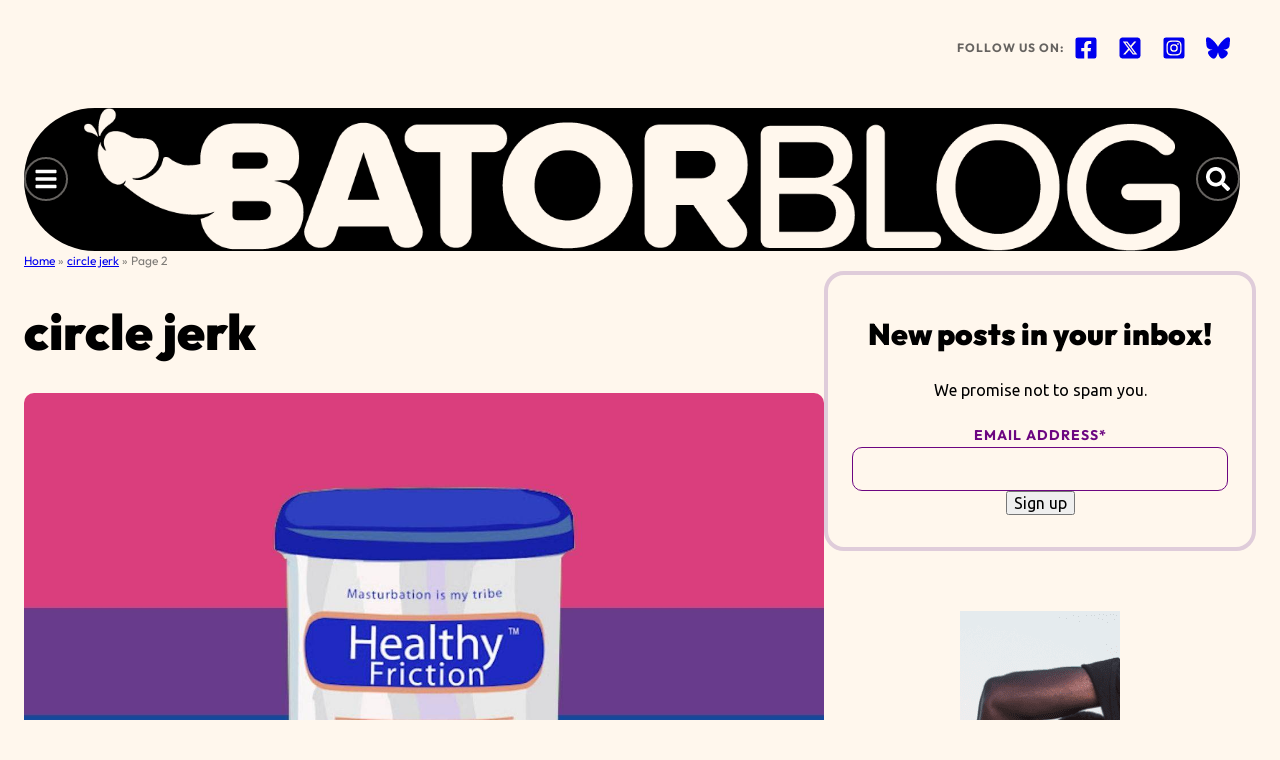

--- FILE ---
content_type: text/html; charset=UTF-8
request_url: https://www.thebatorblog.com/tag/circle-jerk/page/2/
body_size: 19206
content:

<!DOCTYPE>
<html lang="en-us">
<head>
		<meta charset="">
	<meta name="viewport" content="width=device-width, initial-scale=1">
	<meta name="juicyads-site-verification" content="b6c0b9ed5566b3d4143b966ac37f1e44">
	<link rel="profile" href="http://gmpg.org/xfn/11">
	<link rel="pingback" href="">
	
	<title>circle jerk | The Bator Blog - Part 2</title>
	<style>img:is([sizes="auto" i], [sizes^="auto," i]) { contain-intrinsic-size: 3000px 1500px }</style>
	
		<!-- All in One SEO Pro 4.9.2 - aioseo.com -->
	<meta name="description" content="- Part 2" />
	<meta name="robots" content="noindex, nofollow, max-image-preview:large" />
	<link rel="canonical" href="https://www.thebatorblog.com/tag/circle-jerk/page/2/" />
	<link rel="prev" href="https://www.thebatorblog.com/tag/circle-jerk/" />
	<link rel="next" href="https://www.thebatorblog.com/tag/circle-jerk/page/3/" />
	<meta name="generator" content="All in One SEO Pro (AIOSEO) 4.9.2" />
		<meta property="og:locale" content="en_US" />
		<meta property="og:site_name" content="The Bator Blog | Male masturbation: the ultimate guide from bateworld.com" />
		<meta property="og:type" content="article" />
		<meta property="og:title" content="circle jerk | The Bator Blog - Part 2" />
		<meta property="og:description" content="- Part 2" />
		<meta property="og:url" content="https://www.thebatorblog.com/tag/circle-jerk/page/2/" />
		<meta property="og:image" content="https://www.thebatorblog.com/wp-content/uploads/2024/11/batorblog-logo-cream.png" />
		<meta property="og:image:secure_url" content="https://www.thebatorblog.com/wp-content/uploads/2024/11/batorblog-logo-cream.png" />
		<meta property="article:publisher" content="https://www.facebook.com/groups/BateworldHangout" />
		<meta name="twitter:card" content="summary_large_image" />
		<meta name="twitter:site" content="@thebatorblog" />
		<meta name="twitter:title" content="circle jerk | The Bator Blog - Part 2" />
		<meta name="twitter:description" content="- Part 2" />
		<meta name="twitter:image" content="https://www.thebatorblog.com/wp-content/uploads/2024/11/batorblog-logo-cream.png" />
		<script type="application/ld+json" class="aioseo-schema">
			{"@context":"https:\/\/schema.org","@graph":[{"@type":"BreadcrumbList","@id":"https:\/\/www.thebatorblog.com\/tag\/circle-jerk\/page\/2\/#breadcrumblist","itemListElement":[{"@type":"ListItem","@id":"https:\/\/www.thebatorblog.com#listItem","position":1,"name":"Home","item":"https:\/\/www.thebatorblog.com","nextItem":{"@type":"ListItem","@id":"https:\/\/www.thebatorblog.com\/tag\/circle-jerk\/#listItem","name":"circle jerk"}},{"@type":"ListItem","@id":"https:\/\/www.thebatorblog.com\/tag\/circle-jerk\/#listItem","position":2,"name":"circle jerk","item":"https:\/\/www.thebatorblog.com\/tag\/circle-jerk\/","nextItem":{"@type":"ListItem","@id":"https:\/\/www.thebatorblog.com\/tag\/circle-jerk\/page\/2#listItem","name":"Page "},"previousItem":{"@type":"ListItem","@id":"https:\/\/www.thebatorblog.com#listItem","name":"Home"}},{"@type":"ListItem","@id":"https:\/\/www.thebatorblog.com\/tag\/circle-jerk\/page\/2#listItem","position":3,"name":"Page ","previousItem":{"@type":"ListItem","@id":"https:\/\/www.thebatorblog.com\/tag\/circle-jerk\/#listItem","name":"circle jerk"}}]},{"@type":"CollectionPage","@id":"https:\/\/www.thebatorblog.com\/tag\/circle-jerk\/page\/2\/#collectionpage","url":"https:\/\/www.thebatorblog.com\/tag\/circle-jerk\/page\/2\/","name":"circle jerk | The Bator Blog - Part 2","description":"- Part 2","inLanguage":"en-US","isPartOf":{"@id":"https:\/\/www.thebatorblog.com\/#website"},"breadcrumb":{"@id":"https:\/\/www.thebatorblog.com\/tag\/circle-jerk\/page\/2\/#breadcrumblist"}},{"@type":"Organization","@id":"https:\/\/www.thebatorblog.com\/#organization","name":"bateworld.com","description":"Male masturbation: the ultimate guide from bateworld.com","url":"https:\/\/www.thebatorblog.com\/","logo":{"@type":"ImageObject","url":"https:\/\/www.thebatorblog.com\/wp-content\/uploads\/2024\/11\/batorblog-logo-cream.png","@id":"https:\/\/www.thebatorblog.com\/tag\/circle-jerk\/page\/2\/#organizationLogo","width":1528,"height":199,"caption":"BatorBlog"},"image":{"@id":"https:\/\/www.thebatorblog.com\/tag\/circle-jerk\/page\/2\/#organizationLogo"},"sameAs":["https:\/\/www.facebook.com\/groups\/BateworldHangout","https:\/\/www.twitter.com\/thebatorblog","https:\/\/www.instagram.com\/bateworld_official","https:\/\/www.youtube.com\/user\/bateworld","https:\/\/bsky.app\/profile\/bateworld.com"]},{"@type":"WebSite","@id":"https:\/\/www.thebatorblog.com\/#website","url":"https:\/\/www.thebatorblog.com\/","name":"TheBatorBlog","description":"Male masturbation: the ultimate guide from bateworld.com","inLanguage":"en-US","publisher":{"@id":"https:\/\/www.thebatorblog.com\/#organization"}}]}
		</script>
		<!-- All in One SEO Pro -->

<link rel='dns-prefetch' href='//platform-api.sharethis.com' />
<link rel='dns-prefetch' href='//www.googletagmanager.com' />
<link rel="alternate" type="application/rss+xml" title="The Bator Blog &raquo; Feed" href="https://www.thebatorblog.com/feed/" />
<link rel="alternate" type="application/rss+xml" title="The Bator Blog &raquo; Comments Feed" href="https://www.thebatorblog.com/comments/feed/" />
<link rel="alternate" type="application/rss+xml" title="The Bator Blog &raquo; circle jerk Tag Feed" href="https://www.thebatorblog.com/tag/circle-jerk/feed/" />
<script>
window._wpemojiSettings = {"baseUrl":"https:\/\/s.w.org\/images\/core\/emoji\/16.0.1\/72x72\/","ext":".png","svgUrl":"https:\/\/s.w.org\/images\/core\/emoji\/16.0.1\/svg\/","svgExt":".svg","source":{"concatemoji":"https:\/\/www.thebatorblog.com\/wp-includes\/js\/wp-emoji-release.min.js?ver=3c3289c1c3970d8144d38183a6efd99b"}};
/*! This file is auto-generated */
!function(s,n){var o,i,e;function c(e){try{var t={supportTests:e,timestamp:(new Date).valueOf()};sessionStorage.setItem(o,JSON.stringify(t))}catch(e){}}function p(e,t,n){e.clearRect(0,0,e.canvas.width,e.canvas.height),e.fillText(t,0,0);var t=new Uint32Array(e.getImageData(0,0,e.canvas.width,e.canvas.height).data),a=(e.clearRect(0,0,e.canvas.width,e.canvas.height),e.fillText(n,0,0),new Uint32Array(e.getImageData(0,0,e.canvas.width,e.canvas.height).data));return t.every(function(e,t){return e===a[t]})}function u(e,t){e.clearRect(0,0,e.canvas.width,e.canvas.height),e.fillText(t,0,0);for(var n=e.getImageData(16,16,1,1),a=0;a<n.data.length;a++)if(0!==n.data[a])return!1;return!0}function f(e,t,n,a){switch(t){case"flag":return n(e,"\ud83c\udff3\ufe0f\u200d\u26a7\ufe0f","\ud83c\udff3\ufe0f\u200b\u26a7\ufe0f")?!1:!n(e,"\ud83c\udde8\ud83c\uddf6","\ud83c\udde8\u200b\ud83c\uddf6")&&!n(e,"\ud83c\udff4\udb40\udc67\udb40\udc62\udb40\udc65\udb40\udc6e\udb40\udc67\udb40\udc7f","\ud83c\udff4\u200b\udb40\udc67\u200b\udb40\udc62\u200b\udb40\udc65\u200b\udb40\udc6e\u200b\udb40\udc67\u200b\udb40\udc7f");case"emoji":return!a(e,"\ud83e\udedf")}return!1}function g(e,t,n,a){var r="undefined"!=typeof WorkerGlobalScope&&self instanceof WorkerGlobalScope?new OffscreenCanvas(300,150):s.createElement("canvas"),o=r.getContext("2d",{willReadFrequently:!0}),i=(o.textBaseline="top",o.font="600 32px Arial",{});return e.forEach(function(e){i[e]=t(o,e,n,a)}),i}function t(e){var t=s.createElement("script");t.src=e,t.defer=!0,s.head.appendChild(t)}"undefined"!=typeof Promise&&(o="wpEmojiSettingsSupports",i=["flag","emoji"],n.supports={everything:!0,everythingExceptFlag:!0},e=new Promise(function(e){s.addEventListener("DOMContentLoaded",e,{once:!0})}),new Promise(function(t){var n=function(){try{var e=JSON.parse(sessionStorage.getItem(o));if("object"==typeof e&&"number"==typeof e.timestamp&&(new Date).valueOf()<e.timestamp+604800&&"object"==typeof e.supportTests)return e.supportTests}catch(e){}return null}();if(!n){if("undefined"!=typeof Worker&&"undefined"!=typeof OffscreenCanvas&&"undefined"!=typeof URL&&URL.createObjectURL&&"undefined"!=typeof Blob)try{var e="postMessage("+g.toString()+"("+[JSON.stringify(i),f.toString(),p.toString(),u.toString()].join(",")+"));",a=new Blob([e],{type:"text/javascript"}),r=new Worker(URL.createObjectURL(a),{name:"wpTestEmojiSupports"});return void(r.onmessage=function(e){c(n=e.data),r.terminate(),t(n)})}catch(e){}c(n=g(i,f,p,u))}t(n)}).then(function(e){for(var t in e)n.supports[t]=e[t],n.supports.everything=n.supports.everything&&n.supports[t],"flag"!==t&&(n.supports.everythingExceptFlag=n.supports.everythingExceptFlag&&n.supports[t]);n.supports.everythingExceptFlag=n.supports.everythingExceptFlag&&!n.supports.flag,n.DOMReady=!1,n.readyCallback=function(){n.DOMReady=!0}}).then(function(){return e}).then(function(){var e;n.supports.everything||(n.readyCallback(),(e=n.source||{}).concatemoji?t(e.concatemoji):e.wpemoji&&e.twemoji&&(t(e.twemoji),t(e.wpemoji)))}))}((window,document),window._wpemojiSettings);
</script>
		
	<link rel='stylesheet' id='twb-open-sans-css' href='https://fonts.googleapis.com/css?family=Open+Sans%3A300%2C400%2C500%2C600%2C700%2C800&#038;display=swap&#038;ver=3c3289c1c3970d8144d38183a6efd99b' media='all' />
<link rel="stylesheet" href="https://www.thebatorblog.com/?w3tc_minify=6c392.css" media="all" />

<style id='wp-emoji-styles-inline-css'>

	img.wp-smiley, img.emoji {
		display: inline !important;
		border: none !important;
		box-shadow: none !important;
		height: 1em !important;
		width: 1em !important;
		margin: 0 0.07em !important;
		vertical-align: -0.1em !important;
		background: none !important;
		padding: 0 !important;
	}
</style>
<link rel="stylesheet" href="https://www.thebatorblog.com/?w3tc_minify=a5ff7.css" media="all" />

<style id='hdc-about-style-inline-css'>
.block-about {
	display: grid;
	grid-template-areas: "stack";
}

.block-about.has-background,
.editor-styles-wrapper .block-about.has-background {
	padding: 0;
}

.block-about::before {
	align-self: end;
	background-image: url("/wp-content/themes/thebatorblog-2024/blocks/about/toy-pattern.png");
	background-position: 50% 50%;
	background-repeat: repeat;
	background-size: 250px 250px;
	block-size: calc(100% - 5rem);
	content: "";
	display: block;
	grid-area: stack;
}

.block-about > .wp-block-group {
	align-self: start;
	background-image: url("/wp-content/themes/thebatorblog-2024/blocks/about/benis.svg");
	background-size: calc(100% - 5rem) auto;
	background-position: 2.5rem 2.5rem;
	background-repeat: no-repeat;
	grid-area: stack;
	inline-size: 100%;
	margin-block-end: 5rem;
	margin-inline: auto;
	max-inline-size: var(--wp--custom--layout--content-size);
}

.block-about.alignfull > .wp-block-group {
	inline-size: calc(100% - 2 * var(--wp--custom--site-padding));
	max-inline-size: var(--wp--custom--layout--wide-size);
}

.block-about.alignfull > .wp-block-group > * {
	max-width: var(--wp--custom--layout--content-size);
}

@media (min-width: 800px) {
	.block-about > .wp-block-group {
		background-size: auto calc(100% - 5rem);
		background-position: calc(100% - 2.5rem) 2.5rem;
	}
}
</style>
<style id='hdc-adspace-style-inline-css'>
.editor-styles-wrapper .bb-adspace {
	pointer-events: none;
}

.bb-adspace {
	text-align: center;
}

.bb-adspace > :first-child {
	margin-block-start: 0;
}

.bb-adspace > :last-child {
	margin-block-end: 0;
}

.bb-adspace + .bb-adspace {
	margin-block-start: 3.75rem;
}
</style>
<style id='hdc-author-box-style-inline-css'>
.wp-block-hdc-author-box {
	align-content: center;
	border: 1px dashed var(--wp--custom--color--secondary-30);
	box-sizing: border-box;
	min-block-size: 7rem;
	padding: 1.5rem 1.5rem 1.5rem 6.25rem;
	position: relative;
}

.wp-block-hdc-author-box > * {
	--wp--custom--block-gap-override: initial;
	margin-block-start: var(--wp--custom--block-gap-override, var(--wp--custom--block-gap));
	margin-block-end: 0;
}

.wp-block-hdc-author-box > :first-child {
	margin-block-start: 0;
}

.wp-block-hdc-author-box > :last-child {
	margin-block-end: 0;
}

.wp-block-hdc-author-box__avatar {
	inset-block-start: 1.5rem;
	inset-inline-start: 1rem;
	position: absolute;
}

.wp-block-hdc-author-box__avatar img {
	border-radius: 50%;
}

.wp-block-hdc-author-box__avatar + .wp-block-hdc-author-box__name {
	margin-block-start: 0;
}

.wp-block-hdc-author-box__name {
	font-family: var(--wp--preset--font-family--secondary);
	font-size: var(--wp--preset--font-size--x-large);
	font-weight: 700;
	line-height: 1.2;
}

.wp-block-hdc-author-box__name a {
	color: currentColor;
	text-decoration: none;
}

.wp-block-hdc-author-box__name a:where(:focus, :hover) {
	text-decoration: underline;
}

.wp-block-hdc-author-box__bio {
	font-size: var(--wp--preset--font-size--small);
}

.wp-block-hdc-author-box__bio:where(.is-layout-flow),
.wp-block-hdc-author-box__bio:where(.is-layout-flow) p {
	--wp--custom--block-gap-override: 0.5rem;
}

.editor-styles-wrapper .wp-block-hdc-author-box::before {
	background-color: var(--wp--custom--color--tertiary-40);
	block-size: 64px;
	border-radius: 50%;
	content: "";
	display: block;
	inline-size: 64px;
	inset-inline-start: 1rem;
	position: absolute;
}
</style>
<style id='hdc-cats-tags-style-inline-css'>
.wp-block-hdc-cats-tags {
	border-block-start: 1px dashed var(--wp--custom--color--secondary-30);
	border-block-end: 1px dashed var(--wp--custom--color--secondary-30);
	padding-block: 1.5rem;
}

.wp-block-hdc-cats-tags > * {
	margin-block-start: var(--wp--custom--block-gap-override, var(--wp--custom--block-gap));
	margin-block-end: 0;
}

.wp-block-hdc-cats-tags > :first-child {
	margin-block-start: 0;
}

.wp-block-hdc-cats-tags p {
	--wp--custom--block-gap-override: initial;
	font-size: var(--wp--preset--font-size--small);
	font-style: italic;
}

.wp-block-hdc-cats-tags span {
	font-family: var(--wp--preset--font-family--secondary);
	font-size: var(--wp--preset--font-size--tiny);
	font-style: normal;
	font-weight: 700;
	letter-spacing: 1px;
	text-transform: uppercase;
}

.wp-block-hdc-cats-tags svg {
	block-size: 1em;
	font-size: var(--wp--preset--font-size--medium);
	inline-size: 1em;
	margin-inline-end: 0.5ch;
}
</style>
<style id='hdc-newsletter-style-inline-css'>
.wp-block-hdc-newsletter {
	--wp--custom--block-gap-override: initial;
	border: 4px solid var(--wp--custom--color--secondary-30);
	border-radius: 20px;
	box-sizing: border-box;
	color: var(--wp--preset--color--contrast);
	font-size: var(--wp--preset--font-size--small);
	padding: 1rem 1.5rem;
	text-align: center;
}

.wp-block-hdc-newsletter > * {
	margin-block: 0;
}

.wp-block-hdc-newsletter > * + * {
	margin-block-start: var(--wp--custom--block-gap);
}

.wp-block-hdc-newsletter h2,
.editor-styles-wrapper .wp-block-hdc-newsletter h2 {
	color: currentColor;
	font-size: var(--wp--preset--font-size--x-large);
	font-weight: 900;
	--wp--custom--block-gap-override: initial;
}

.wp-block-hdc-newsletter .newsletter__form-group {
	color: #6C0681;
}

.wp-block-hdc-newsletter label,
.editor-styles-wrapper .wp-block-hdc-newsletter label {
	font-size: var(--wp--preset--font-size--tiny);
}

.wp-block-hdc-newsletter input,
.editor-styles-wrapper .wp-block-hdc-newsletter input {
	background-color: transparent;
	border-color: #6C0681;
	border-radius: 10px;
	line-height: 1;
	padding: 0.75rem 1rem;
}

.wp-block-hdc-newsletter .newsletter-icon {
	fill: currentColor;
	block-size: 3.5rem;
	inline-size: 3.5rem;
	vertical-align: middle;
}

.wp-block-hdc-newsletter .newsletter-hidden {
	display: none;
}

.wp-block-hdc-newsletter .newsletter__success-message {
	margin-block-start: 0;
}

.editor-styles-wrapper .wp-block-hdc-newsletter form {
	pointer-events: none;
}
</style>
<style id='hdc-post-listing-style-inline-css'>
/* Post Summary */

.block-post-listing,
.block-post-listing + *,
.wp-block-hdc-post-listing,
.wp-block-hdc-post-listing + * {
	--wp--custom--block-gap-override: 3rem;
}

.wp-block-heading + .block-post-listing,
.block-post-listing + .wp-block-buttons,
.wp-block-heading + .wp-block-hdc-post-listing,
.wp-block-hdc-post-listing + .wp-block-buttons {
	--wp--custom--block-gap-override: initial;
}

.post-summary {
	background: var(--wp--preset--color--background);
	color: var(--wp--preset--color--foreground);
	position: relative;
}

.post-summary--shop {
	border-radius: 0;
	box-shadow: none;
}

.post-summary__image img {
	border-radius: 10px;
	vertical-align: middle;
}

.layout-1up-featured .post-summary__image img,
.layout-5up-featured .post-summary:first-child .post-summary__image img,
.layout-3up-1lg-2md .post-summary:nth-child(2) .post-summary__image img {
	aspect-ratio: revert-layer;
	border-radius: 80px 30px 80px 30px;
}

.layout-3up-list .post-summary__image img {
	aspect-ratio: revert-layer;
}

.post-summary--shop .post-summary__image {
	border: 1px solid var(--wp--custom--color--neutral-300);
}

@supports( aspect-ratio: 1 ) {
	.post-summary--shop .post-summary__image img {
		aspect-ratio: 1;
		object-fit: contain;
	}
}

.post-summary__content {}

.layout-1up-featured .post-summary__content,
.layout-5up-featured .post-summary:first-child .post-summary__content,
.layout-3up-1lg-2md .post-summary__content {
	padding-block-start: 1rem;
}

.post-summary .post-summary__content > * {
	margin: 0;
}

.post-summary .post-summary__content > * + * {
	margin-top: 0.625rem;
}

.post-summary .post-summary__title,
.editor-styles-wrapper .post-summary .post-summary__title {
	font-size: var(--wp--preset--font-size--large);
}

.post-summary__title a,
.editor-styles-wrapper .post-summary .post-summary__title a {
	color: var(--wp--preset--color--foreground);
	text-decoration: none;
}

.post-summary__title a:is(:hover, :focus) {
	text-decoration: underline;
}

.post-summary__image img {
	width: 100%;
}

@supports( aspect-ratio: 1 ) {
	.post-summary__image img {
		aspect-ratio: var(--wp--custom--aspect-ratio);
		object-fit: cover;
	}
}

.post-summary .entry-category {
	font-family: var(--wp--custom--typography--interface--font-family);
	letter-spacing: var(--wp--custom--typography--interface--letter-spacing);
	text-transform: var(--wp--custom--typography--interface--text-transform);
	font-size: var(--wp--preset--font-size--min);
}

.post-summary .post-summary__excerpt {
	font-size: var(--wp--preset--font-size--tiny);
	line-height: var(--wp--custom--line-height--medium);
}

.post-summary__rating svg {
	fill: var(--wp--custom--color--star);
}

.layout-3up-1lg-2md .post-summary:nth-child(2) .post-summary__title,
.editor-styles-wrapper .layout-3up-1lg-2md .post-summary:nth-child(2) .post-summary__title {
	font-size: var(--wp--preset--font-size--x-large);
	font-weight: 900;
}

.layout-1up-featured .post-summary__title,
.editor-styles-wrapper .layout-1up-featured .post-summary__title,
.layout-5up-featured .post-summary:first-child .post-summary__title,
.editor-styles-wrapper .layout-5up-featured .post-summary:first-child .post-summary__title {
	font-size: var(--wp--preset--font-size--big);
	font-weight: 900;
}

.layout-5up-featured .post-summary:nth-child(2) ~ .post-summary::before,
.layout-4up-list .post-summary + .post-summary::before {
	background-color: var(--wp--preset--color--secondary);
	block-size: 5px;
	content: "";
	display: block;
	inline-size: 134px;
	inset-block-start: calc(-1 * 1.875rem);
	inset-inline-start: 50%;
	grid-column: 1 / -1;
	margin: 0;
	mask-image: url("/wp-content/themes/thebatorblog-2024/blocks/post-listing/../../assets/images/elements/squiggle.svg");
	mask-position: 50% 0%;
	mask-repeat: repeat-x;
	mask-size: 10px 5px;
	position: absolute;
	transform: translateX(-50%);
}

.layout-3up-list .post-summary + .post-summary {
	border-block-start: 1px dashed var(--wp--custom--color--secondary-30);
	padding-block-start: var(--wp--custom--block-gap);
}

.editor-styles-wrapper .post-summary,
.editor-styles-wrapper .block-post-listing__more {
	pointer-events: none;
}

/* Layouts */

.block-post-listing__inner {
	display: grid;
	grid-template-columns: repeat( var(--hdc-columns, 1), 1fr );
	column-gap: 0.5rem;
	row-gap: 3.75rem;
}

.layout-3up-list .block-post-listing__inner {
	row-gap: 1.25rem;
}

.layout-sidebar-4up-grid,
.layout-sidebar-6up-grid {
	--hdc-columns: 2;
}

.layout-sidebar-4up-list footer,
.layout-sidebar-6up-list footer {
	margin-top: 16px;
}

.content-sidebar__content > .block-post-listing,
.content-sidebar__content > .wp-block-hdc-post-listing {
	max-inline-size: 640px;
}

@media (max-width: 600px) {

	.layout-4up-grid,
	.layout-6up-grid {
		--hdc-columns: 2;
	}

	.post-summary.m-list {
		display: grid;
		grid-template-columns: 100px 1fr;
		column-gap: 1rem;
	}

	.layout-3up-list .post-summary.m-list {
		grid-template-columns: 1fr 138px;
	}

	.layout-3up-list .post-summary__content {
		order: -1;
	}

	.post-summary.m-list .post-summary__content {
		padding: 0;
	}

	.layout-3up-list footer,
	.layout-4up-2x2-list footer,
	.layout-4up-list footer,
	.layout-5up-list footer,
	.layout-6up-list footer {
		margin-top: 16px;
	}
}

@media (min-width: 601px) {

	.block-post-listing__inner {
		column-gap: 2.5rem;
	}

	.block-area-sidebar .block-post-listing__inner {
		column-gap: 8px;
		row-gap: 16px;
	}

	.layout-1up-featured .post-summary {
		display: grid;
		gap: 2.5rem;
		grid-template-columns: 1fr 1fr;
	}

	.layout-1up-featured .post-summary__content {
		padding: 0;
	}

	.layout-4up-2x2,
	.layout-4up-2x2-list,
	.layout-4up-text {
		--hdc-columns: 2;
	}

	.layout-3up-full,
	.layout-3up-featured,
	.layout-6up-text {
		--hdc-columns: 3;
	}

	.layout-4up-grid,
	.layout-4up-full,
	.layout-4up-featured {
		--hdc-columns: 4;
	}

	.layout-5up-list {
		--hdc-columns: 5;
	}

	.layout-6up-featured,
	.layout-6up-grid,
	.layout-6up-list {
		--hdc-columns: 6;
	}

	:is(.layout-6up-featured, .layout-6up-grid, .layout-6up-list ) .block-post-listing__inner {
		column-gap: 16px;
	}

	.post-summary.d-list {
		display: grid;
		grid-template-columns: 100px 1fr;
		column-gap: 16px;
	}

	.post-summary.d-list .post-summary__content {
		padding: 0;
	}

	.layout-3up-1lg-2md .block-post-listing__inner {
		grid-template-columns: 1fr 2fr 1fr;
	}

	.layout-3up-list .post-summary.d-list {
		grid-template-columns: 1fr 230px;
	}

	.layout-3up-list .post-summary__content {
		order: -1;
	}

	.layout-5up-featured .post-summary:first-child .post-summary__content,
	.layout-3up-1lg-2md .post-summary__content {
		padding-block-start: 1rem;
	}

}

</style>
<style id='hdc-quick-links-style-inline-css'>
.wp-block-hdc-quick-links,
.wp-block-hdc-quick-links.is-layout-flex,
.editor-styles-wrapper .wp-block-hdc-quick-links.is-layout-flex {
	align-items: stretch;
	display: flex;
	flex-wrap: wrap;
	gap: 2.5rem;
}

.wp-block-hdc-quick-links .quick-link,
.editor-styles-wrapper .wp-block-hdc-quick-links .quick-link {
	align-items: flex-start;
	flex-basis: min(50% - 1.25rem, 150px);
	flex-direction: column;
	padding-block: 0.5rem 1rem;
	position: relative;
}

.wp-block-hdc-quick-links .quick-link::after {
	block-size: 100%;
	border-inline-end: 1px dashed var(--wp--custom--color--secondary-30);
	content: "";
	position: absolute;
	inline-size: 0px;
	inset-block-start: 0;
	inset-inline-end: -1.25rem;
}

.wp-block-hdc-quick-links .quick-link__image img {
	aspect-ratio: 1;
	border: 10px solid var(--wp--custom--color--tertiary-20);
	border-radius: 50%;
	box-sizing: border-box;
	inline-size: 100%;
	object-fit: cover;
}

.wp-block-hdc-quick-links .entry-title {
	font-size: var(--wp--preset--font-size--large);
	font-weight: 900;
}

.editor-styles-wrapper .wp-block-hdc-quick-links a {
	pointer-events: none;
}

@media ( width < 400px ) {
	.wp-block-hdc-quick-links .quick-link:nth-child(even)::after {
		content: none;
	}
}
</style>
<link rel="stylesheet" href="https://www.thebatorblog.com/?w3tc_minify=0cd92.css" media="all" />






<style id='global-styles-inline-css'>
:root{--wp--preset--aspect-ratio--square: 1;--wp--preset--aspect-ratio--4-3: 4/3;--wp--preset--aspect-ratio--3-4: 3/4;--wp--preset--aspect-ratio--3-2: 3/2;--wp--preset--aspect-ratio--2-3: 2/3;--wp--preset--aspect-ratio--16-9: 16/9;--wp--preset--aspect-ratio--9-16: 9/16;--wp--preset--color--black: #000000;--wp--preset--color--cyan-bluish-gray: #abb8c3;--wp--preset--color--white: #ffffff;--wp--preset--color--pale-pink: #f78da7;--wp--preset--color--vivid-red: #cf2e2e;--wp--preset--color--luminous-vivid-orange: #ff6900;--wp--preset--color--luminous-vivid-amber: #fcb900;--wp--preset--color--light-green-cyan: #7bdcb5;--wp--preset--color--vivid-green-cyan: #00d084;--wp--preset--color--pale-cyan-blue: #8ed1fc;--wp--preset--color--vivid-cyan-blue: #0693e3;--wp--preset--color--vivid-purple: #9b51e0;--wp--preset--color--contrast: #000000;--wp--preset--color--base: #ffffff;--wp--preset--color--primary: #FE8800;--wp--preset--color--secondary: #61177C;--wp--preset--gradient--vivid-cyan-blue-to-vivid-purple: linear-gradient(135deg,rgba(6,147,227,1) 0%,rgb(155,81,224) 100%);--wp--preset--gradient--light-green-cyan-to-vivid-green-cyan: linear-gradient(135deg,rgb(122,220,180) 0%,rgb(0,208,130) 100%);--wp--preset--gradient--luminous-vivid-amber-to-luminous-vivid-orange: linear-gradient(135deg,rgba(252,185,0,1) 0%,rgba(255,105,0,1) 100%);--wp--preset--gradient--luminous-vivid-orange-to-vivid-red: linear-gradient(135deg,rgba(255,105,0,1) 0%,rgb(207,46,46) 100%);--wp--preset--gradient--very-light-gray-to-cyan-bluish-gray: linear-gradient(135deg,rgb(238,238,238) 0%,rgb(169,184,195) 100%);--wp--preset--gradient--cool-to-warm-spectrum: linear-gradient(135deg,rgb(74,234,220) 0%,rgb(151,120,209) 20%,rgb(207,42,186) 40%,rgb(238,44,130) 60%,rgb(251,105,98) 80%,rgb(254,248,76) 100%);--wp--preset--gradient--blush-light-purple: linear-gradient(135deg,rgb(255,206,236) 0%,rgb(152,150,240) 100%);--wp--preset--gradient--blush-bordeaux: linear-gradient(135deg,rgb(254,205,165) 0%,rgb(254,45,45) 50%,rgb(107,0,62) 100%);--wp--preset--gradient--luminous-dusk: linear-gradient(135deg,rgb(255,203,112) 0%,rgb(199,81,192) 50%,rgb(65,88,208) 100%);--wp--preset--gradient--pale-ocean: linear-gradient(135deg,rgb(255,245,203) 0%,rgb(182,227,212) 50%,rgb(51,167,181) 100%);--wp--preset--gradient--electric-grass: linear-gradient(135deg,rgb(202,248,128) 0%,rgb(113,206,126) 100%);--wp--preset--gradient--midnight: linear-gradient(135deg,rgb(2,3,129) 0%,rgb(40,116,252) 100%);--wp--preset--font-size--small: 1rem;--wp--preset--font-size--medium: 1.125rem;--wp--preset--font-size--large: 1.25rem;--wp--preset--font-size--x-large: clamp(1.5rem, 1.1691rem + 1.4118vw, 1.875rem);--wp--preset--font-size--min: 0.75rem;--wp--preset--font-size--tiny: 0.875rem;--wp--preset--font-size--big: clamp(1.875rem, 1.3235rem + 2.3529vw, 2.5rem);--wp--preset--font-size--huge: clamp(2.5rem, 1.9485rem + 2.3529vw, 3.125rem);--wp--preset--font-size--jumbo: clamp(3.125rem, 2.5735rem + 2.3529vw, 3.75rem);--wp--preset--font-family--primary: -apple-system,BlinkMacSystemFont,"Segoe UI",Roboto,Oxygen-Sans,Ubuntu,Cantarell,"Helvetica Neue",sans-serif;--wp--preset--font-family--secondary: Outfit,-apple-system,BlinkMacSystemFont,"Segoe UI",Roboto,Oxygen-Sans,Ubuntu,Cantarell,"Helvetica Neue",sans-serif;--wp--preset--spacing--20: 0.44rem;--wp--preset--spacing--30: 0.67rem;--wp--preset--spacing--40: 1rem;--wp--preset--spacing--50: 1.5rem;--wp--preset--spacing--60: 2.25rem;--wp--preset--spacing--70: 3.38rem;--wp--preset--spacing--80: 5.06rem;--wp--preset--spacing--sm: 1.5rem;--wp--preset--spacing--md: 2.5rem;--wp--preset--spacing--lg: 4rem;--wp--preset--shadow--natural: 6px 6px 9px rgba(0, 0, 0, 0.2);--wp--preset--shadow--deep: 12px 12px 50px rgba(0, 0, 0, 0.4);--wp--preset--shadow--sharp: 6px 6px 0px rgba(0, 0, 0, 0.2);--wp--preset--shadow--outlined: 6px 6px 0px -3px rgba(255, 255, 255, 1), 6px 6px rgba(0, 0, 0, 1);--wp--preset--shadow--crisp: 6px 6px 0px rgba(0, 0, 0, 1);--wp--custom--aspect-ratio: 1;--wp--custom--block-gap: 1.25rem;--wp--custom--button--border-radius: 6px 30px 30px 6px;--wp--custom--color--primary-10: #FFF7ED;--wp--custom--color--primary-20: #FFF3E5;--wp--custom--color--primary-30: #FFE2C1;--wp--custom--color--primary-40: #FED6A8;--wp--custom--color--primary-50: #FEC078;--wp--custom--color--primary-60: #FEB560;--wp--custom--color--secondary-10: #FCF4EF;--wp--custom--color--secondary-20: #F7EDEB;--wp--custom--color--secondary-30: #DFCCDA;--wp--custom--color--secondary-40: #CFB4CD;--wp--custom--color--secondary-50: #B088B6;--wp--custom--color--secondary-60: #A071AA;--wp--custom--color--tertiary-10: #FAF4ED;--wp--custom--color--tertiary-20: #F2ECE5;--wp--custom--color--tertiary-30: #CCC7C1;--wp--custom--color--tertiary-40: #B2ADA8;--wp--custom--color--tertiary-50: #7F7C78;--wp--custom--color--tertiary-60: #666360;--wp--custom--layout--content-size: 800px;--wp--custom--layout--wide-size: 1200px;--wp--custom--layout--header-size: 1350px;--wp--custom--layout--sidebar-size: 336px;--wp--custom--layout--allow-editing: ;--wp--custom--site-padding: 16px;--wp--custom--flow-space: var(--wp--preset--spacing--sm);}.wp-block-image{--wp--custom--layout--alt-size: 640px;}.wp-block-group{--wp--preset--color--primary-group: #FFF3E5;--wp--preset--color--secondary-group: #F7EBEB;--wp--preset--color--tertiary-group: #FAF4ED;}.wp-block-heading{--wp--custom--block-gap-override: 3.75rem;}.wp-block-quote{--wp--custom--block-gap-override: 2.5rem;}.wp-block-separator{--wp--custom--block-gap-override: 2.5rem;}:root { --wp--style--global--content-size: var(--wp--custom--layout--alt-size, var(--wp--custom--layout--content-size));--wp--style--global--wide-size: var(--wp--custom--layout--wide-size); }:where(body) { margin: 0; }.wp-site-blocks > .alignleft { float: left; margin-right: 2em; }.wp-site-blocks > .alignright { float: right; margin-left: 2em; }.wp-site-blocks > .aligncenter { justify-content: center; margin-left: auto; margin-right: auto; }:where(.wp-site-blocks) > * { margin-block-start: var(--wp--custom--block-gap-override, var(--wp--custom--block-gap)); margin-block-end: 0; }:where(.wp-site-blocks) > :first-child { margin-block-start: 0; }:where(.wp-site-blocks) > :last-child { margin-block-end: 0; }:root { --wp--style--block-gap: var(--wp--custom--block-gap-override, var(--wp--custom--block-gap)); }:root :where(.is-layout-flow) > :first-child{margin-block-start: 0;}:root :where(.is-layout-flow) > :last-child{margin-block-end: 0;}:root :where(.is-layout-flow) > *{margin-block-start: var(--wp--custom--block-gap-override, var(--wp--custom--block-gap));margin-block-end: 0;}:root :where(.is-layout-constrained) > :first-child{margin-block-start: 0;}:root :where(.is-layout-constrained) > :last-child{margin-block-end: 0;}:root :where(.is-layout-constrained) > *{margin-block-start: var(--wp--custom--block-gap-override, var(--wp--custom--block-gap));margin-block-end: 0;}:root :where(.is-layout-flex){gap: var(--wp--custom--block-gap-override, var(--wp--custom--block-gap));}:root :where(.is-layout-grid){gap: var(--wp--custom--block-gap-override, var(--wp--custom--block-gap));}.is-layout-flow > .alignleft{float: left;margin-inline-start: 0;margin-inline-end: 2em;}.is-layout-flow > .alignright{float: right;margin-inline-start: 2em;margin-inline-end: 0;}.is-layout-flow > .aligncenter{margin-left: auto !important;margin-right: auto !important;}.is-layout-constrained > .alignleft{float: left;margin-inline-start: 0;margin-inline-end: 2em;}.is-layout-constrained > .alignright{float: right;margin-inline-start: 2em;margin-inline-end: 0;}.is-layout-constrained > .aligncenter{margin-left: auto !important;margin-right: auto !important;}.is-layout-constrained > :where(:not(.alignleft):not(.alignright):not(.alignfull)){max-width: var(--wp--style--global--content-size);margin-left: auto !important;margin-right: auto !important;}.is-layout-constrained > .alignwide{max-width: var(--wp--style--global--wide-size);}body .is-layout-flex{display: flex;}.is-layout-flex{flex-wrap: wrap;align-items: center;}.is-layout-flex > :is(*, div){margin: 0;}body .is-layout-grid{display: grid;}.is-layout-grid > :is(*, div){margin: 0;}body{background-color: var(--wp--custom--color--primary-10);font-family: var(--wp--preset--font-family--primary);font-size: var(--wp--preset--font-size--medium);line-height: 1.7;padding-top: 0px;padding-right: var(--wp--custom--site-padding);padding-bottom: 0px;padding-left: var(--wp--custom--site-padding);}a:where(:not(.wp-element-button)){color: currentColor;text-decoration: underline;}:root :where(a:where(:not(.wp-element-button)):hover){text-decoration: none;}:root :where(a:where(:not(.wp-element-button)):focus){text-decoration: none;}h1, h2, h3, h4, h5, h6{color: var(--wp--preset--color--contrast);font-family: var(--wp--preset--font-family--secondary);font-weight: 700;line-height: 1.2;}h1{font-size: var(--font-size-override, var(--wp--preset--font-size--huge));font-weight: 900;line-height: 1.1;}h2{font-size: var(--font-size-override, var(--wp--preset--font-size--big));}h3{font-size: var(--font-size-override, var(--wp--preset--font-size--x-large));}h4{font-size: var(--font-size-override, var(--wp--preset--font-size--large));}h5{font-size: var(--font-size-override, var(--wp--preset--font-size--large));}h6{font-size: var(--font-size-override, var(--wp--preset--font-size--large));}:root :where(.wp-element-button, .wp-block-button__link){background-color: transparent;border-radius: var(--wp--custom--button--border-radius);border-color: var(--wp--preset--color--primary);border-width: 2px;border-style: solid;color: var(--wp--preset--color--contrast);font-family: var(--wp--preset--font-family--secondary);font-size: var(--wp--preset--font-size--min);font-weight: 700;letter-spacing: 1.71px;line-height: 1;padding: 0.875rem 1.125rem;text-decoration: none;text-transform: uppercase;}:root :where(.wp-element-button:hover, .wp-block-button__link:hover){background-color: var(--wp--preset--color--primary);}:root :where(.wp-element-button:focus, .wp-block-button__link:focus){background-color: var(--wp--preset--color--primary);}:root :where(.wp-element-caption, .wp-block-audio figcaption, .wp-block-embed figcaption, .wp-block-gallery figcaption, .wp-block-image figcaption, .wp-block-table figcaption, .wp-block-video figcaption){font-size: var(--wp--preset--font-size--small);font-style: italic;}.has-black-color{color: var(--wp--preset--color--black) !important;}.has-cyan-bluish-gray-color{color: var(--wp--preset--color--cyan-bluish-gray) !important;}.has-white-color{color: var(--wp--preset--color--white) !important;}.has-pale-pink-color{color: var(--wp--preset--color--pale-pink) !important;}.has-vivid-red-color{color: var(--wp--preset--color--vivid-red) !important;}.has-luminous-vivid-orange-color{color: var(--wp--preset--color--luminous-vivid-orange) !important;}.has-luminous-vivid-amber-color{color: var(--wp--preset--color--luminous-vivid-amber) !important;}.has-light-green-cyan-color{color: var(--wp--preset--color--light-green-cyan) !important;}.has-vivid-green-cyan-color{color: var(--wp--preset--color--vivid-green-cyan) !important;}.has-pale-cyan-blue-color{color: var(--wp--preset--color--pale-cyan-blue) !important;}.has-vivid-cyan-blue-color{color: var(--wp--preset--color--vivid-cyan-blue) !important;}.has-vivid-purple-color{color: var(--wp--preset--color--vivid-purple) !important;}.has-contrast-color{color: var(--wp--preset--color--contrast) !important;}.has-base-color{color: var(--wp--preset--color--base) !important;}.has-primary-color{color: var(--wp--preset--color--primary) !important;}.has-secondary-color{color: var(--wp--preset--color--secondary) !important;}.has-black-background-color{background-color: var(--wp--preset--color--black) !important;}.has-cyan-bluish-gray-background-color{background-color: var(--wp--preset--color--cyan-bluish-gray) !important;}.has-white-background-color{background-color: var(--wp--preset--color--white) !important;}.has-pale-pink-background-color{background-color: var(--wp--preset--color--pale-pink) !important;}.has-vivid-red-background-color{background-color: var(--wp--preset--color--vivid-red) !important;}.has-luminous-vivid-orange-background-color{background-color: var(--wp--preset--color--luminous-vivid-orange) !important;}.has-luminous-vivid-amber-background-color{background-color: var(--wp--preset--color--luminous-vivid-amber) !important;}.has-light-green-cyan-background-color{background-color: var(--wp--preset--color--light-green-cyan) !important;}.has-vivid-green-cyan-background-color{background-color: var(--wp--preset--color--vivid-green-cyan) !important;}.has-pale-cyan-blue-background-color{background-color: var(--wp--preset--color--pale-cyan-blue) !important;}.has-vivid-cyan-blue-background-color{background-color: var(--wp--preset--color--vivid-cyan-blue) !important;}.has-vivid-purple-background-color{background-color: var(--wp--preset--color--vivid-purple) !important;}.has-contrast-background-color{background-color: var(--wp--preset--color--contrast) !important;}.has-base-background-color{background-color: var(--wp--preset--color--base) !important;}.has-primary-background-color{background-color: var(--wp--preset--color--primary) !important;}.has-secondary-background-color{background-color: var(--wp--preset--color--secondary) !important;}.has-black-border-color{border-color: var(--wp--preset--color--black) !important;}.has-cyan-bluish-gray-border-color{border-color: var(--wp--preset--color--cyan-bluish-gray) !important;}.has-white-border-color{border-color: var(--wp--preset--color--white) !important;}.has-pale-pink-border-color{border-color: var(--wp--preset--color--pale-pink) !important;}.has-vivid-red-border-color{border-color: var(--wp--preset--color--vivid-red) !important;}.has-luminous-vivid-orange-border-color{border-color: var(--wp--preset--color--luminous-vivid-orange) !important;}.has-luminous-vivid-amber-border-color{border-color: var(--wp--preset--color--luminous-vivid-amber) !important;}.has-light-green-cyan-border-color{border-color: var(--wp--preset--color--light-green-cyan) !important;}.has-vivid-green-cyan-border-color{border-color: var(--wp--preset--color--vivid-green-cyan) !important;}.has-pale-cyan-blue-border-color{border-color: var(--wp--preset--color--pale-cyan-blue) !important;}.has-vivid-cyan-blue-border-color{border-color: var(--wp--preset--color--vivid-cyan-blue) !important;}.has-vivid-purple-border-color{border-color: var(--wp--preset--color--vivid-purple) !important;}.has-contrast-border-color{border-color: var(--wp--preset--color--contrast) !important;}.has-base-border-color{border-color: var(--wp--preset--color--base) !important;}.has-primary-border-color{border-color: var(--wp--preset--color--primary) !important;}.has-secondary-border-color{border-color: var(--wp--preset--color--secondary) !important;}.has-vivid-cyan-blue-to-vivid-purple-gradient-background{background: var(--wp--preset--gradient--vivid-cyan-blue-to-vivid-purple) !important;}.has-light-green-cyan-to-vivid-green-cyan-gradient-background{background: var(--wp--preset--gradient--light-green-cyan-to-vivid-green-cyan) !important;}.has-luminous-vivid-amber-to-luminous-vivid-orange-gradient-background{background: var(--wp--preset--gradient--luminous-vivid-amber-to-luminous-vivid-orange) !important;}.has-luminous-vivid-orange-to-vivid-red-gradient-background{background: var(--wp--preset--gradient--luminous-vivid-orange-to-vivid-red) !important;}.has-very-light-gray-to-cyan-bluish-gray-gradient-background{background: var(--wp--preset--gradient--very-light-gray-to-cyan-bluish-gray) !important;}.has-cool-to-warm-spectrum-gradient-background{background: var(--wp--preset--gradient--cool-to-warm-spectrum) !important;}.has-blush-light-purple-gradient-background{background: var(--wp--preset--gradient--blush-light-purple) !important;}.has-blush-bordeaux-gradient-background{background: var(--wp--preset--gradient--blush-bordeaux) !important;}.has-luminous-dusk-gradient-background{background: var(--wp--preset--gradient--luminous-dusk) !important;}.has-pale-ocean-gradient-background{background: var(--wp--preset--gradient--pale-ocean) !important;}.has-electric-grass-gradient-background{background: var(--wp--preset--gradient--electric-grass) !important;}.has-midnight-gradient-background{background: var(--wp--preset--gradient--midnight) !important;}.has-small-font-size{font-size: var(--wp--preset--font-size--small) !important;}.has-medium-font-size{font-size: var(--wp--preset--font-size--medium) !important;}.has-large-font-size{font-size: var(--wp--preset--font-size--large) !important;}.has-x-large-font-size{font-size: var(--wp--preset--font-size--x-large) !important;}.has-min-font-size{font-size: var(--wp--preset--font-size--min) !important;}.has-tiny-font-size{font-size: var(--wp--preset--font-size--tiny) !important;}.has-big-font-size{font-size: var(--wp--preset--font-size--big) !important;}.has-huge-font-size{font-size: var(--wp--preset--font-size--huge) !important;}.has-jumbo-font-size{font-size: var(--wp--preset--font-size--jumbo) !important;}.has-primary-font-family{font-family: var(--wp--preset--font-family--primary) !important;}.has-secondary-font-family{font-family: var(--wp--preset--font-family--secondary) !important;}.wp-block-group.has-primary-group-color{color: var(--wp--preset--color--primary-group) !important;}.wp-block-group.has-secondary-group-color{color: var(--wp--preset--color--secondary-group) !important;}.wp-block-group.has-tertiary-group-color{color: var(--wp--preset--color--tertiary-group) !important;}.wp-block-group.has-primary-group-background-color{background-color: var(--wp--preset--color--primary-group) !important;}.wp-block-group.has-secondary-group-background-color{background-color: var(--wp--preset--color--secondary-group) !important;}.wp-block-group.has-tertiary-group-background-color{background-color: var(--wp--preset--color--tertiary-group) !important;}.wp-block-group.has-primary-group-border-color{border-color: var(--wp--preset--color--primary-group) !important;}.wp-block-group.has-secondary-group-border-color{border-color: var(--wp--preset--color--secondary-group) !important;}.wp-block-group.has-tertiary-group-border-color{border-color: var(--wp--preset--color--tertiary-group) !important;}
:root :where(.wp-block-pullquote){font-size: 1.5em;line-height: 1.6;}
:root :where(.wp-block-image img, .wp-block-image .wp-block-image__crop-area, .wp-block-image .components-placeholder){border-radius: 10px;}
:root :where(.wp-block-list a:where(:not(.wp-element-button))){color: var(--wp--preset--color--secondary);}
:root :where(p a:where(:not(.wp-element-button))){color: var(--wp--preset--color--secondary);}
:root :where(.wp-block-quote){background-color: var(--wp--preset--color--base);color: var(--wp--preset--color--secondary);font-family: var(--wp--preset--font-family--secondary);font-size: 1.5rem;font-style: normal;font-weight: 700;line-height: 1.4;margin-right: 0px;margin-left: 0px;padding-top: 2rem;padding-right: 2rem;padding-bottom: 2rem;padding-left: 2rem;}
:root :where(.wp-block-quote cite){font-style: normal;}
:root :where(.wp-block-separator){background-color: var(--wp--preset--color--secondary);color: var(--wp--custom--color--text, var(--wp--preset--color--contrast));}
</style>
<link rel="stylesheet" href="https://www.thebatorblog.com/?w3tc_minify=261ae.css" media="all" />




<link rel='stylesheet' id='bwg_googlefonts-css' href='https://fonts.googleapis.com/css?family=Ubuntu&#038;subset=greek,latin,greek-ext,vietnamese,cyrillic-ext,latin-ext,cyrillic' media='all' />
<link rel="stylesheet" href="https://www.thebatorblog.com/?w3tc_minify=7ac58.css" media="all" />





<script src="https://www.thebatorblog.com/?w3tc_minify=4a4fb.js"></script>



<script id="twbbwg-global-js-extra">
var twb = {"nonce":"bd11c94213","ajax_url":"https:\/\/www.thebatorblog.com\/wp-admin\/admin-ajax.php","plugin_url":"https:\/\/www.thebatorblog.com\/wp-content\/plugins\/photo-gallery\/booster","href":"https:\/\/www.thebatorblog.com\/wp-admin\/admin.php?page=twbbwg_photo-gallery"};
var twb = {"nonce":"bd11c94213","ajax_url":"https:\/\/www.thebatorblog.com\/wp-admin\/admin-ajax.php","plugin_url":"https:\/\/www.thebatorblog.com\/wp-content\/plugins\/photo-gallery\/booster","href":"https:\/\/www.thebatorblog.com\/wp-admin\/admin.php?page=twbbwg_photo-gallery"};
</script>
<script src="https://www.thebatorblog.com/?w3tc_minify=1536c.js"></script>





<script id="bwg_frontend-js-extra">
var bwg_objectsL10n = {"bwg_field_required":"field is required.","bwg_mail_validation":"This is not a valid email address.","bwg_search_result":"There are no images matching your search.","bwg_select_tag":"Select Tag","bwg_order_by":"Order By","bwg_search":"Search","bwg_show_ecommerce":"Show Ecommerce","bwg_hide_ecommerce":"Hide Ecommerce","bwg_show_comments":"Show Comments","bwg_hide_comments":"Hide Comments","bwg_restore":"Restore","bwg_maximize":"Maximize","bwg_fullscreen":"Fullscreen","bwg_exit_fullscreen":"Exit Fullscreen","bwg_search_tag":"SEARCH...","bwg_tag_no_match":"No tags found","bwg_all_tags_selected":"All tags selected","bwg_tags_selected":"tags selected","play":"Play","pause":"Pause","is_pro":"","bwg_play":"Play","bwg_pause":"Pause","bwg_hide_info":"Hide info","bwg_show_info":"Show info","bwg_hide_rating":"Hide rating","bwg_show_rating":"Show rating","ok":"Ok","cancel":"Cancel","select_all":"Select all","lazy_load":"0","lazy_loader":"https:\/\/www.thebatorblog.com\/wp-content\/plugins\/photo-gallery\/images\/ajax_loader.png","front_ajax":"0","bwg_tag_see_all":"see all tags","bwg_tag_see_less":"see less tags"};
</script>
<script src="https://www.thebatorblog.com/?w3tc_minify=71cef.js"></script>

<script src="//platform-api.sharethis.com/js/sharethis.js?ver=2.3.6#property=67a1507d0185ae00196d64df&amp;product=inline-buttons&amp;source=sharethis-share-buttons-wordpress" id="share-this-share-buttons-mu-js"></script>

<!-- Google tag (gtag.js) snippet added by Site Kit -->
<!-- Google Analytics snippet added by Site Kit -->
<script src="https://www.googletagmanager.com/gtag/js?id=GT-M39Z9GG" id="google_gtagjs-js" async></script>
<script id="google_gtagjs-js-after">
window.dataLayer = window.dataLayer || [];function gtag(){dataLayer.push(arguments);}
gtag("set","linker",{"domains":["www.thebatorblog.com"]});
gtag("js", new Date());
gtag("set", "developer_id.dZTNiMT", true);
gtag("config", "GT-M39Z9GG");
</script>
<link rel="https://api.w.org/" href="https://www.thebatorblog.com/wp-json/" /><link rel="alternate" title="JSON" type="application/json" href="https://www.thebatorblog.com/wp-json/wp/v2/tags/345" /><link rel="EditURI" type="application/rsd+xml" title="RSD" href="https://www.thebatorblog.com/xmlrpc.php?rsd" />

<meta name="generator" content="Site Kit by Google 1.168.0" /><script type="text/javascript">
(function(url){
	if(/(?:Chrome\/26\.0\.1410\.63 Safari\/537\.31|WordfenceTestMonBot)/.test(navigator.userAgent)){ return; }
	var addEvent = function(evt, handler) {
		if (window.addEventListener) {
			document.addEventListener(evt, handler, false);
		} else if (window.attachEvent) {
			document.attachEvent('on' + evt, handler);
		}
	};
	var removeEvent = function(evt, handler) {
		if (window.removeEventListener) {
			document.removeEventListener(evt, handler, false);
		} else if (window.detachEvent) {
			document.detachEvent('on' + evt, handler);
		}
	};
	var evts = 'contextmenu dblclick drag dragend dragenter dragleave dragover dragstart drop keydown keypress keyup mousedown mousemove mouseout mouseover mouseup mousewheel scroll'.split(' ');
	var logHuman = function() {
		if (window.wfLogHumanRan) { return; }
		window.wfLogHumanRan = true;
		var wfscr = document.createElement('script');
		wfscr.type = 'text/javascript';
		wfscr.async = true;
		wfscr.src = url + '&r=' + Math.random();
		(document.getElementsByTagName('head')[0]||document.getElementsByTagName('body')[0]).appendChild(wfscr);
		for (var i = 0; i < evts.length; i++) {
			removeEvent(evts[i], logHuman);
		}
	};
	for (var i = 0; i < evts.length; i++) {
		addEvent(evts[i], logHuman);
	}
})('//www.thebatorblog.com/?wordfence_lh=1&hid=1D669D853E77C033FF4A8C541B0639DF');
</script><meta name="google-site-verification" content="mCZ7ldWSgTLLW19N9SrFEMbvBhHkHNRSerxYLEVG1II"><style class='wp-fonts-local'>
@font-face{font-family:Outfit;font-style:normal;font-weight:100 900;font-display:fallback;src:url('https://www.thebatorblog.com/wp-content/themes/thebatorblog-2024/assets/fonts/Outfit[wght].woff2') format('woff2');font-stretch:normal;}
</style>
<link rel="icon" href="https://www.thebatorblog.com/wp-content/uploads/2024/12/cropped-TBB-favicon_no-circle_no-p-32x32.png" sizes="32x32" />
<link rel="icon" href="https://www.thebatorblog.com/wp-content/uploads/2024/12/cropped-TBB-favicon_no-circle_no-p-192x192.png" sizes="192x192" />
<link rel="apple-touch-icon" href="https://www.thebatorblog.com/wp-content/uploads/2024/12/cropped-TBB-favicon_no-circle_no-p-180x180.png" />
<meta name="msapplication-TileImage" content="https://www.thebatorblog.com/wp-content/uploads/2024/12/cropped-TBB-favicon_no-circle_no-p-270x270.png" />
		<style id="wp-custom-css">
			.tag-newsletter .entry-featured-image img {
  display: none;
} 		</style>
				
</head>

<body class="archive paged tag tag-circle-jerk tag-345 wp-custom-logo wp-embed-responsive paged-2 tag-paged-2 wp-theme-thebatorblog-2024">
		<a href="#main" class="screen-reader-text">Skip to content</a>
		<div class="pre-header">
		<p class="social-accounts--lede">Follow us on:</p><ul class="social-accounts"><li class=""><a href="https://www.facebook.com/groups/BateworldHangout/" target="_blank" rel="noopener"><svg xmlns="http://www.w3.org/2000/svg" viewBox="0 0 448 512" aria-hidden="true" focusable="false"><!--!Font Awesome Free 6.6.0 by @fontawesome - https://fontawesome.com License - https://fontawesome.com/license/free Copyright 2024 Fonticons, Inc.--><path d="M400 32H48A48 48 0 0 0 0 80v352a48 48 0 0 0 48 48h137.3V327.7h-63V256h63v-54.6c0-62.2 37-96.5 93.7-96.5 27.1 0 55.5 4.8 55.5 4.8v61h-31.3c-30.8 0-40.4 19.1-40.4 38.7V256h68.8l-11 71.7h-57.8V480H400a48 48 0 0 0 48-48V80a48 48 0 0 0 -48-48z"/></svg><span class="screen-reader-text">Facebook</span></a></li><li class=""><a href="https://twitter.com/bateworld" target="_blank" rel="noopener"><svg xmlns="http://www.w3.org/2000/svg" viewBox="0 0 448 512" aria-hidden="true" focusable="false"><!--!Font Awesome Free 6.6.0 by @fontawesome - https://fontawesome.com License - https://fontawesome.com/license/free Copyright 2024 Fonticons, Inc.--><path d="M64 32C28.7 32 0 60.7 0 96V416c0 35.3 28.7 64 64 64H384c35.3 0 64-28.7 64-64V96c0-35.3-28.7-64-64-64H64zm297.1 84L257.3 234.6 379.4 396H283.8L209 298.1 123.3 396H75.8l111-126.9L69.7 116h98l67.7 89.5L313.6 116h47.5zM323.3 367.6L153.4 142.9H125.1L296.9 367.6h26.3z"/></svg><span class="screen-reader-text">Twitter</span></a></li><li class=""><a href="https://www.instagram.com/bateworld_official/" target="_blank" rel="noopener"><svg xmlns="http://www.w3.org/2000/svg" viewBox="0 0 448 512" aria-hidden="true" focusable="false"><!--!Font Awesome Free 6.6.0 by @fontawesome - https://fontawesome.com License - https://fontawesome.com/license/free Copyright 2024 Fonticons, Inc.--><path d="M224 202.7A53.3 53.3 0 1 0 277.4 256 53.4 53.4 0 0 0 224 202.7zm124.7-41a54 54 0 0 0 -30.4-30.4c-21-8.3-71-6.4-94.3-6.4s-73.3-1.9-94.3 6.4a54 54 0 0 0 -30.4 30.4c-8.3 21-6.4 71.1-6.4 94.3S91 329.3 99.3 350.3a54 54 0 0 0 30.4 30.4c21 8.3 71 6.4 94.3 6.4s73.2 1.9 94.3-6.4a54 54 0 0 0 30.4-30.4c8.4-21 6.4-71.1 6.4-94.3S357.1 182.7 348.8 161.7zM224 338a82 82 0 1 1 82-82A81.9 81.9 0 0 1 224 338zm85.4-148.3a19.1 19.1 0 1 1 19.1-19.1A19.1 19.1 0 0 1 309.4 189.7zM400 32H48A48 48 0 0 0 0 80V432a48 48 0 0 0 48 48H400a48 48 0 0 0 48-48V80A48 48 0 0 0 400 32zM382.9 322c-1.3 25.6-7.1 48.3-25.9 67s-41.4 24.6-67 25.9c-26.4 1.5-105.6 1.5-132 0-25.6-1.3-48.3-7.2-67-25.9s-24.6-41.4-25.9-67c-1.5-26.4-1.5-105.6 0-132 1.3-25.6 7.1-48.3 25.9-67s41.5-24.6 67-25.8c26.4-1.5 105.6-1.5 132 0 25.6 1.3 48.3 7.2 67 25.9s24.6 41.4 25.9 67.1C384.4 216.4 384.4 295.6 382.9 322z"/></svg><span class="screen-reader-text">Instagram</span></a></li><li class=""><a href="https://bsky.app/profile/bateworld.com" target="_blank" rel="noopener"><svg xmlns="http://www.w3.org/2000/svg" viewBox="0 0 576 512" aria-hidden="true" focusable="false"><!--!Font Awesome Free 6.6.0 by @fontawesome - https://fontawesome.com License - https://fontawesome.com/license/free Copyright 2024 Fonticons, Inc.--><path d="M407.8 294.7c-3.3-.4-6.7-.8-10-1.3c3.4 .4 6.7 .9 10 1.3zM288 227.1C261.9 176.4 190.9 81.9 124.9 35.3C61.6-9.4 37.5-1.7 21.6 5.5C3.3 13.8 0 41.9 0 58.4S9.1 194 15 213.9c19.5 65.7 89.1 87.9 153.2 80.7c3.3-.5 6.6-.9 10-1.4c-3.3 .5-6.6 1-10 1.4C74.3 308.6-9.1 342.8 100.3 464.5C220.6 589.1 265.1 437.8 288 361.1c22.9 76.7 49.2 222.5 185.6 103.4c102.4-103.4 28.1-156-65.8-169.9c-3.3-.4-6.7-.8-10-1.3c3.4 .4 6.7 .9 10 1.3c64.1 7.1 133.6-15.1 153.2-80.7C566.9 194 576 75 576 58.4s-3.3-44.7-21.6-52.9c-15.8-7.1-40-14.9-103.2 29.8C385.1 81.9 314.1 176.4 288 227.1z"/></svg><span class="screen-reader-text">Bluesky</span></a></li></ul>	</div>
	<header class="site-header is-layout-grid">
				<a href="https://www.thebatorblog.com/" class="custom-logo-link" rel="home"><img width="1528" height="199" src="https://www.thebatorblog.com/wp-content/uploads/2024/11/batorblog-logo-cream.png" class="custom-logo" alt="BatorBlog" decoding="async" srcset="https://www.thebatorblog.com/wp-content/uploads/2024/11/batorblog-logo-cream.png 1528w, https://www.thebatorblog.com/wp-content/uploads/2024/11/batorblog-logo-cream-300x39.png 300w, https://www.thebatorblog.com/wp-content/uploads/2024/11/batorblog-logo-cream-1030x134.png 1030w, https://www.thebatorblog.com/wp-content/uploads/2024/11/batorblog-logo-cream-768x100.png 768w" sizes="(max-width: 1528px) 100vw, 1528px" /></a>		<button class="toggle-header toggle-menu"><svg xmlns="http://www.w3.org/2000/svg" viewBox="0 0 448 512"><!--!Font Awesome Free 6.6.0 by @fontawesome - https://fontawesome.com License - https://fontawesome.com/license/free Copyright 2024 Fonticons, Inc.--><path d="M16 132h416c8.8 0 16-7.2 16-16V76c0-8.8-7.2-16-16-16H16C7.2 60 0 67.2 0 76v40c0 8.8 7.2 16 16 16zm0 160h416c8.8 0 16-7.2 16-16v-40c0-8.8-7.2-16-16-16H16c-8.8 0-16 7.2-16 16v40c0 8.8 7.2 16 16 16zm0 160h416c8.8 0 16-7.2 16-16v-40c0-8.8-7.2-16-16-16H16c-8.8 0-16 7.2-16 16v40c0 8.8 7.2 16 16 16z"/></svg><span class="screen-reader-text">Menu</span></button>
		<dialog class="header-menu">
			<div class="dialog__inner is-layout-flow">
				<form method="dialog">
					<button autofocus class="menu-close"><svg xmlns="http://www.w3.org/2000/svg" viewBox="0 0 352 512" aria-hidden="true" focusable="false"><!--!Font Awesome Free 6.6.0 by @fontawesome - https://fontawesome.com License - https://fontawesome.com/license/free Copyright 2024 Fonticons, Inc.--><path d="M242.7 256l100.1-100.1c12.3-12.3 12.3-32.2 0-44.5l-22.2-22.2c-12.3-12.3-32.2-12.3-44.5 0L176 189.3 75.9 89.2c-12.3-12.3-32.2-12.3-44.5 0L9.2 111.5c-12.3 12.3-12.3 32.2 0 44.5L109.3 256 9.2 356.1c-12.3 12.3-12.3 32.2 0 44.5l22.2 22.2c12.3 12.3 32.2 12.3 44.5 0L176 322.7l100.1 100.1c12.3 12.3 32.2 12.3 44.5 0l22.2-22.2c12.3-12.3 12.3-32.2 0-44.5L242.7 256z"/></svg><span class="screen-reader-text">Close Menu</span></button>
				</form>
				<form role="search" method="get" class="search-form" action="https://www.thebatorblog.com/">
				<label>
					<span class="screen-reader-text">Search for:</span>
					<input type="search" class="search-field" placeholder="Search &hellip;" value="" name="s" />
				</label>
				<input type="submit" class="search-submit" value="Search" />
			</form><ul id="menu-primary-menu" class="menu menu--primary"><li id="menu-item-32819" class="menu-item menu-item-type-post_type menu-item-object-page menu-item-home menu-item-32819"><a href="https://www.thebatorblog.com/">Home</a></li>
<li id="menu-item-32820" class="menu-item menu-item-type-post_type menu-item-object-page current_page_parent menu-item-32820"><a href="https://www.thebatorblog.com/all-articles/">All Articles</a></li>
<li id="menu-item-33280" class="menu-item menu-item-type-post_type menu-item-object-post menu-item-33280"><a href="https://www.thebatorblog.com/events/bators-guide-jack-off-clubs/">Jack Off Clubs</a></li>
<li id="menu-item-34842" class="menu-item menu-item-type-taxonomy menu-item-object-category menu-item-34842"><a href="https://www.thebatorblog.com/shop/">The Bate Shop</a></li>
<li id="menu-item-32828" class="menu-item menu-item-type-custom menu-item-object-custom menu-item-32828"><a href="http://www.bateworld.com">BateWorld</a></li>
<li id="menu-item-32829" class="menu-item menu-item-type-post_type menu-item-object-page menu-item-32829"><a href="https://www.thebatorblog.com/pitch/">Pitch Us</a></li>
</ul><ul class="social-accounts"><li class=""><a href="https://www.facebook.com/groups/BateworldHangout/" target="_blank" rel="noopener"><svg xmlns="http://www.w3.org/2000/svg" viewBox="0 0 448 512" aria-hidden="true" focusable="false"><!--!Font Awesome Free 6.6.0 by @fontawesome - https://fontawesome.com License - https://fontawesome.com/license/free Copyright 2024 Fonticons, Inc.--><path d="M400 32H48A48 48 0 0 0 0 80v352a48 48 0 0 0 48 48h137.3V327.7h-63V256h63v-54.6c0-62.2 37-96.5 93.7-96.5 27.1 0 55.5 4.8 55.5 4.8v61h-31.3c-30.8 0-40.4 19.1-40.4 38.7V256h68.8l-11 71.7h-57.8V480H400a48 48 0 0 0 48-48V80a48 48 0 0 0 -48-48z"/></svg><span class="screen-reader-text">Facebook</span></a></li><li class=""><a href="https://twitter.com/bateworld" target="_blank" rel="noopener"><svg xmlns="http://www.w3.org/2000/svg" viewBox="0 0 448 512" aria-hidden="true" focusable="false"><!--!Font Awesome Free 6.6.0 by @fontawesome - https://fontawesome.com License - https://fontawesome.com/license/free Copyright 2024 Fonticons, Inc.--><path d="M64 32C28.7 32 0 60.7 0 96V416c0 35.3 28.7 64 64 64H384c35.3 0 64-28.7 64-64V96c0-35.3-28.7-64-64-64H64zm297.1 84L257.3 234.6 379.4 396H283.8L209 298.1 123.3 396H75.8l111-126.9L69.7 116h98l67.7 89.5L313.6 116h47.5zM323.3 367.6L153.4 142.9H125.1L296.9 367.6h26.3z"/></svg><span class="screen-reader-text">Twitter</span></a></li><li class=""><a href="https://www.instagram.com/bateworld_official/" target="_blank" rel="noopener"><svg xmlns="http://www.w3.org/2000/svg" viewBox="0 0 448 512" aria-hidden="true" focusable="false"><!--!Font Awesome Free 6.6.0 by @fontawesome - https://fontawesome.com License - https://fontawesome.com/license/free Copyright 2024 Fonticons, Inc.--><path d="M224 202.7A53.3 53.3 0 1 0 277.4 256 53.4 53.4 0 0 0 224 202.7zm124.7-41a54 54 0 0 0 -30.4-30.4c-21-8.3-71-6.4-94.3-6.4s-73.3-1.9-94.3 6.4a54 54 0 0 0 -30.4 30.4c-8.3 21-6.4 71.1-6.4 94.3S91 329.3 99.3 350.3a54 54 0 0 0 30.4 30.4c21 8.3 71 6.4 94.3 6.4s73.2 1.9 94.3-6.4a54 54 0 0 0 30.4-30.4c8.4-21 6.4-71.1 6.4-94.3S357.1 182.7 348.8 161.7zM224 338a82 82 0 1 1 82-82A81.9 81.9 0 0 1 224 338zm85.4-148.3a19.1 19.1 0 1 1 19.1-19.1A19.1 19.1 0 0 1 309.4 189.7zM400 32H48A48 48 0 0 0 0 80V432a48 48 0 0 0 48 48H400a48 48 0 0 0 48-48V80A48 48 0 0 0 400 32zM382.9 322c-1.3 25.6-7.1 48.3-25.9 67s-41.4 24.6-67 25.9c-26.4 1.5-105.6 1.5-132 0-25.6-1.3-48.3-7.2-67-25.9s-24.6-41.4-25.9-67c-1.5-26.4-1.5-105.6 0-132 1.3-25.6 7.1-48.3 25.9-67s41.5-24.6 67-25.8c26.4-1.5 105.6-1.5 132 0 25.6 1.3 48.3 7.2 67 25.9s24.6 41.4 25.9 67.1C384.4 216.4 384.4 295.6 382.9 322z"/></svg><span class="screen-reader-text">Instagram</span></a></li><li class=""><a href="https://bsky.app/profile/bateworld.com" target="_blank" rel="noopener"><svg xmlns="http://www.w3.org/2000/svg" viewBox="0 0 576 512" aria-hidden="true" focusable="false"><!--!Font Awesome Free 6.6.0 by @fontawesome - https://fontawesome.com License - https://fontawesome.com/license/free Copyright 2024 Fonticons, Inc.--><path d="M407.8 294.7c-3.3-.4-6.7-.8-10-1.3c3.4 .4 6.7 .9 10 1.3zM288 227.1C261.9 176.4 190.9 81.9 124.9 35.3C61.6-9.4 37.5-1.7 21.6 5.5C3.3 13.8 0 41.9 0 58.4S9.1 194 15 213.9c19.5 65.7 89.1 87.9 153.2 80.7c3.3-.5 6.6-.9 10-1.4c-3.3 .5-6.6 1-10 1.4C74.3 308.6-9.1 342.8 100.3 464.5C220.6 589.1 265.1 437.8 288 361.1c22.9 76.7 49.2 222.5 185.6 103.4c102.4-103.4 28.1-156-65.8-169.9c-3.3-.4-6.7-.8-10-1.3c3.4 .4 6.7 .9 10 1.3c64.1 7.1 133.6-15.1 153.2-80.7C566.9 194 576 75 576 58.4s-3.3-44.7-21.6-52.9c-15.8-7.1-40-14.9-103.2 29.8C385.1 81.9 314.1 176.4 288 227.1z"/></svg><span class="screen-reader-text">Bluesky</span></a></li></ul><ul id="menu-footer-menu" class="menu menu--secondary"><li id="menu-item-32898" class="menu-item menu-item-type-post_type menu-item-object-page menu-item-privacy-policy menu-item-32898"><a rel="privacy-policy" href="https://www.thebatorblog.com/privacy/">Privacy Policy</a></li>
<li id="menu-item-32899" class="menu-item menu-item-type-custom menu-item-object-custom menu-item-32899"><a href="https://thebatorblog.com/privacy#cookies">Cookie Policy</a></li>
<li id="menu-item-34823" class="menu-item menu-item-type-post_type menu-item-object-page menu-item-34823"><a href="https://www.thebatorblog.com/advertise/">Advertise With The Bator Blog</a></li>
</ul><a href="https://www.thebatorblog.com/" class="custom-logo-link" rel="home"><img width="1528" height="199" src="https://www.thebatorblog.com/wp-content/uploads/2024/11/batorblog-logo-cream.png" class="custom-logo" alt="BatorBlog" decoding="async" srcset="https://www.thebatorblog.com/wp-content/uploads/2024/11/batorblog-logo-cream.png 1528w, https://www.thebatorblog.com/wp-content/uploads/2024/11/batorblog-logo-cream-300x39.png 300w, https://www.thebatorblog.com/wp-content/uploads/2024/11/batorblog-logo-cream-1030x134.png 1030w, https://www.thebatorblog.com/wp-content/uploads/2024/11/batorblog-logo-cream-768x100.png 768w" sizes="(max-width: 1528px) 100vw, 1528px" /></a>				<p class="dialog__copyright">Copyright 2025 The Bator Blog from BateWorld. All rights reserved.</p>
			</div>
		</dialog>
		<button class="toggle-header toggle-search"><svg xmlns="http://www.w3.org/2000/svg" viewBox="0 0 512 512"><!--!Font Awesome Free 6.6.0 by @fontawesome - https://fontawesome.com License - https://fontawesome.com/license/free Copyright 2024 Fonticons, Inc.--><path d="M505 442.7L405.3 343c-4.5-4.5-10.6-7-17-7H372c27.6-35.3 44-79.7 44-128C416 93.1 322.9 0 208 0S0 93.1 0 208s93.1 208 208 208c48.3 0 92.7-16.4 128-44v16.3c0 6.4 2.5 12.5 7 17l99.7 99.7c9.4 9.4 24.6 9.4 33.9 0l28.3-28.3c9.4-9.4 9.4-24.6 .1-34zM208 336c-70.7 0-128-57.2-128-128 0-70.7 57.2-128 128-128 70.7 0 128 57.2 128 128 0 70.7-57.2 128-128 128z"/></svg><span class="screen-reader-text">Search</span></button>
			</header>
			<div class="site-inner is-layout-flex site-inner--flex">

		<div class="aioseo-breadcrumbs"><span class="aioseo-breadcrumb">
	<a href="https://www.thebatorblog.com" title="Home">Home</a>
</span><span class="aioseo-breadcrumb-separator">&raquo;</span><span class="aioseo-breadcrumb">
	<a href="https://www.thebatorblog.com/tag/circle-jerk/" title="circle jerk">circle jerk</a>
</span><span class="aioseo-breadcrumb-separator">&raquo;</span><span class="aioseo-breadcrumb">
	Page 2
</span></div>		<main class="site-main is-layout-flow" id="main">
<h1 class="entry-title"><span>circle jerk</span></h1>
<article class="is-layout-flex post-summary post-summary--archive post-30385 post type-post status-publish format-standard has-post-thumbnail hentry category-sexual-orientation tag-bate-buddy tag-bateworld tag-bator tag-bisexual tag-circle-jerk tag-gay tag-guys-jacking-off tag-male-masturbation tag-masturbate tag-men tag-mens-health tag-penis tag-sexuality">
	<div class="post-summary__image"><a href="https://www.thebatorblog.com/male-masturbation/sexual-orientation/bisexual-guy-does-healthy-friction/" aria-hidden="true" tabindex="-1"><img width="1400" height="940" src="https://www.thebatorblog.com/wp-content/uploads/2021/09/Stefan-Jax-Healthy-Friction.jpg" class="attachment-post-thumbnail size-post-thumbnail wp-post-image" alt="Stefan Jax Healthy Friction" decoding="async" loading="lazy" srcset="https://www.thebatorblog.com/wp-content/uploads/2021/09/Stefan-Jax-Healthy-Friction.jpg 1400w, https://www.thebatorblog.com/wp-content/uploads/2021/09/Stefan-Jax-Healthy-Friction-300x201.jpg 300w, https://www.thebatorblog.com/wp-content/uploads/2021/09/Stefan-Jax-Healthy-Friction-1030x692.jpg 1030w, https://www.thebatorblog.com/wp-content/uploads/2021/09/Stefan-Jax-Healthy-Friction-768x516.jpg 768w" sizes="auto, (max-width: 1400px) 100vw, 1400px" /></a></div>	<div class="post-summary__content is-layout-flow">
		<h2 class="entry-title post-summary__title"><a href="https://www.thebatorblog.com/male-masturbation/sexual-orientation/bisexual-guy-does-healthy-friction/">Bisexual Guy Does Healthy Friction</a></h2><p class="entry-tags"><a href="https://www.thebatorblog.com/tag/bate-buddy/" class="">bate buddy</a>, <a href="https://www.thebatorblog.com/tag/bateworld/" class="">bateworld</a>, <a href="https://www.thebatorblog.com/tag/bator/" class="">bator</a></p><div class="post-summary__excerpt is-layout-flow"><p>Happy Bi Pride Month 2021! Bisexual BateWorld Member and Author Stefan Jax (Doggyboner) Experiences Healthy Friction For The First Time.</p>
</div>	</div>
</article>

<article class="is-layout-flex post-summary post-summary--archive post-30279 post type-post status-publish format-standard has-post-thumbnail hentry category-advice tag-bateworld tag-bator tag-buddy-bate tag-circle-jerk tag-male-masturbation tag-masturbate tag-masturbation tag-men tag-mens-health tag-penis">
	<div class="post-summary__image"><a href="https://www.thebatorblog.com/male-masturbation/advice/some-tips-on-hosting-a-successful-bate-date/" aria-hidden="true" tabindex="-1"><img width="1400" height="933" src="https://www.thebatorblog.com/wp-content/uploads/2021/06/Bate-Date-The-Bator-Blog.jpg" class="attachment-post-thumbnail size-post-thumbnail wp-post-image" alt="Bate Date - The Bator Blog" decoding="async" loading="lazy" srcset="https://www.thebatorblog.com/wp-content/uploads/2021/06/Bate-Date-The-Bator-Blog.jpg 1400w, https://www.thebatorblog.com/wp-content/uploads/2021/06/Bate-Date-The-Bator-Blog-300x200.jpg 300w, https://www.thebatorblog.com/wp-content/uploads/2021/06/Bate-Date-The-Bator-Blog-1030x686.jpg 1030w, https://www.thebatorblog.com/wp-content/uploads/2021/06/Bate-Date-The-Bator-Blog-768x512.jpg 768w" sizes="auto, (max-width: 1400px) 100vw, 1400px" /></a></div>	<div class="post-summary__content is-layout-flow">
		<h2 class="entry-title post-summary__title"><a href="https://www.thebatorblog.com/male-masturbation/advice/some-tips-on-hosting-a-successful-bate-date/">Some Tips On Hosting A Successful Bate Date</a></h2><p class="entry-tags"><a href="https://www.thebatorblog.com/tag/bateworld/" class="">bateworld</a>, <a href="https://www.thebatorblog.com/tag/bator/" class="">bator</a>, <a href="https://www.thebatorblog.com/tag/buddy-bate/" class="">buddy bate</a></p><div class="post-summary__excerpt is-layout-flow"><p>I like to think that I host a great bate date. Why do I think so, you wonder? So what’s my secret? Here are a few tips to being a successful bate date host.&nbsp;</p>
</div>	</div>
</article>

<article class="is-layout-flex post-summary post-summary--archive post-30260 post type-post status-publish format-standard has-post-thumbnail hentry category-advice tag-bateworld tag-bisexual tag-circle-jerk tag-gay-men tag-group-bate tag-heterosexual tag-homosexual tag-jack-off-club tag-jerk-off tag-male tag-masturbation tag-men tag-mens-health tag-penis tag-straight-men tag-the-bator-blog">
	<div class="post-summary__image"><a href="https://www.thebatorblog.com/male-masturbation/advice/jo-clubs-for-newbies-and-overcoming-nerves/" aria-hidden="true" tabindex="-1"><img width="1400" height="933" src="https://www.thebatorblog.com/wp-content/uploads/2021/06/JO-CLUB-Invite.jpg" class="attachment-post-thumbnail size-post-thumbnail wp-post-image" alt="JO-CLUB-Invite - The Bator Blog" decoding="async" loading="lazy" srcset="https://www.thebatorblog.com/wp-content/uploads/2021/06/JO-CLUB-Invite.jpg 1400w, https://www.thebatorblog.com/wp-content/uploads/2021/06/JO-CLUB-Invite-300x200.jpg 300w, https://www.thebatorblog.com/wp-content/uploads/2021/06/JO-CLUB-Invite-1030x686.jpg 1030w, https://www.thebatorblog.com/wp-content/uploads/2021/06/JO-CLUB-Invite-768x512.jpg 768w" sizes="auto, (max-width: 1400px) 100vw, 1400px" /></a></div>	<div class="post-summary__content is-layout-flow">
		<h2 class="entry-title post-summary__title"><a href="https://www.thebatorblog.com/male-masturbation/advice/jo-clubs-for-newbies-and-overcoming-nerves/">JO Clubs For Newbies (And Overcoming Nerves)</a></h2><p class="entry-tags"><a href="https://www.thebatorblog.com/tag/bateworld/" class="">bateworld</a>, <a href="https://www.thebatorblog.com/tag/bisexual/" class="">bisexual</a>, <a href="https://www.thebatorblog.com/tag/circle-jerk/" class="">circle jerk</a></p><div class="post-summary__excerpt is-layout-flow"><p>Many men are curious to attend their local jackoff clubs but can’t get past the nerves. So I thought I’d share some tips.</p>
</div>	</div>
</article>

<article class="is-layout-flex post-summary post-summary--archive post-30252 post type-post status-publish format-standard has-post-thumbnail hentry category-advice tag-ask-the-batemaster tag-bateworld tag-brotherhood tag-bruce-p-grether tag-circle-jerk tag-male tag-male-masturbation tag-male-sexuality tag-masculinity tag-masturbation tag-mens-health tag-penis tag-phallic-brotherhood tag-self-love tag-the-bator-blog">
	<div class="post-summary__image"><a href="https://www.thebatorblog.com/male-masturbation/advice/penis-size-persists/" aria-hidden="true" tabindex="-1"><img width="1384" height="923" src="https://www.thebatorblog.com/wp-content/uploads/2021/06/Size-Persists-The-Bator-Blog.jpg" class="attachment-post-thumbnail size-post-thumbnail wp-post-image" alt="Penis size persists - The Bator Blog" decoding="async" loading="lazy" srcset="https://www.thebatorblog.com/wp-content/uploads/2021/06/Size-Persists-The-Bator-Blog.jpg 1384w, https://www.thebatorblog.com/wp-content/uploads/2021/06/Size-Persists-The-Bator-Blog-300x200.jpg 300w, https://www.thebatorblog.com/wp-content/uploads/2021/06/Size-Persists-The-Bator-Blog-1030x687.jpg 1030w, https://www.thebatorblog.com/wp-content/uploads/2021/06/Size-Persists-The-Bator-Blog-768x512.jpg 768w" sizes="auto, (max-width: 1384px) 100vw, 1384px" /></a></div>	<div class="post-summary__content is-layout-flow">
		<h2 class="entry-title post-summary__title"><a href="https://www.thebatorblog.com/male-masturbation/advice/penis-size-persists/">Ask The Batemaster: Penis Size Persists</a></h2><p class="entry-tags"><a href="https://www.thebatorblog.com/tag/ask-the-batemaster/" class="">ask the batemaster</a>, <a href="https://www.thebatorblog.com/tag/bateworld/" class="">bateworld</a>, <a href="https://www.thebatorblog.com/tag/brotherhood/" class="">brotherhood</a></p><div class="post-summary__excerpt is-layout-flow"><p>My penis seems really small to me compared with lots of guys. I'd like to bate in person, but I’m afraid they’ll think I’m small. What can I do about this?</p>
</div>	</div>
</article>

<article class="is-layout-flex post-summary post-summary--archive post-30126 post type-post status-publish format-standard has-post-thumbnail hentry category-advice tag-circle-jerk tag-frot tag-gay tag-male tag-masturbate tag-masturbation tag-men tag-mens-health tag-mutual-masturbation tag-penis tag-sex tag-solosex tag-solosexuality tag-straight-men">
	<div class="post-summary__image"><a href="https://www.thebatorblog.com/male-masturbation/advice/sides-and-solosexuals-challenging-the-top-and-bottom-dichotomy/" aria-hidden="true" tabindex="-1"><img width="1400" height="935" src="https://www.thebatorblog.com/wp-content/uploads/2021/04/Sides-The-Bator-Blog.jpg" class="attachment-post-thumbnail size-post-thumbnail wp-post-image" alt="Sides - The Bator Blog" decoding="async" loading="lazy" srcset="https://www.thebatorblog.com/wp-content/uploads/2021/04/Sides-The-Bator-Blog.jpg 1400w, https://www.thebatorblog.com/wp-content/uploads/2021/04/Sides-The-Bator-Blog-300x200.jpg 300w, https://www.thebatorblog.com/wp-content/uploads/2021/04/Sides-The-Bator-Blog-1030x688.jpg 1030w, https://www.thebatorblog.com/wp-content/uploads/2021/04/Sides-The-Bator-Blog-768x513.jpg 768w" sizes="auto, (max-width: 1400px) 100vw, 1400px" /></a></div>	<div class="post-summary__content is-layout-flow">
		<h2 class="entry-title post-summary__title"><a href="https://www.thebatorblog.com/male-masturbation/advice/sides-and-solosexuals-challenging-the-top-and-bottom-dichotomy/">Sides and Solosexuals: Challenging the Top and Bottom Dichotomy</a></h2><p class="entry-tags"><a href="https://www.thebatorblog.com/tag/circle-jerk/" class="">circle jerk</a>, <a href="https://www.thebatorblog.com/tag/frot/" class="">frot</a>, <a href="https://www.thebatorblog.com/tag/gay/" class="">gay</a></p><div class="post-summary__excerpt is-layout-flow"><p>There is more to sex than fucking. Everything that provides erotic pleasure is sex. People enjoy many different things, and the universe is full of orgasmic potential. All forms of consensual sexuality are valid.</p>
</div>	</div>
</article>

<article class="is-layout-flex post-summary post-summary--archive post-29459 post type-post status-publish format-standard has-post-thumbnail hentry category-bator-culture tag-bateworld tag-brotherhood tag-circle-jerk tag-edging tag-goon tag-gooning tag-male tag-masturbate tag-men tag-mens-health tag-orgasm tag-penis tag-poppers tag-public-masturbation tag-self-pleasure tag-self-love tag-the-bator-blog">
	<div class="post-summary__image"><a href="https://www.thebatorblog.com/bator-culture/everything-bate-related/" aria-hidden="true" tabindex="-1"><img width="1388" height="926" src="https://www.thebatorblog.com/wp-content/uploads/2020/12/Bate-Subculture.jpg" class="attachment-post-thumbnail size-post-thumbnail wp-post-image" alt="Everything Bate Related: A Look into An Unknown Subculture - The Bator Blog" decoding="async" loading="lazy" srcset="https://www.thebatorblog.com/wp-content/uploads/2020/12/Bate-Subculture.jpg 1388w, https://www.thebatorblog.com/wp-content/uploads/2020/12/Bate-Subculture-300x200.jpg 300w, https://www.thebatorblog.com/wp-content/uploads/2020/12/Bate-Subculture-1030x687.jpg 1030w, https://www.thebatorblog.com/wp-content/uploads/2020/12/Bate-Subculture-768x512.jpg 768w" sizes="auto, (max-width: 1388px) 100vw, 1388px" /></a></div>	<div class="post-summary__content is-layout-flow">
		<h2 class="entry-title post-summary__title"><a href="https://www.thebatorblog.com/bator-culture/everything-bate-related/">Everything Bate Related: A Look into An Unknown Subculture</a></h2><p class="entry-tags"><a href="https://www.thebatorblog.com/tag/bateworld/" class="">bateworld</a>, <a href="https://www.thebatorblog.com/tag/brotherhood/" class="">brotherhood</a>, <a href="https://www.thebatorblog.com/tag/circle-jerk/" class="">circle jerk</a></p><div class="post-summary__excerpt is-layout-flow"><p>I am Bateworld member Jaxz and I’m an avid bator. I’m a student of psychology and wanted to dive into the subculture of all things male masturbation.</p>
</div>	</div>
</article>

<article class="is-layout-flex post-summary post-summary--archive post-28445 post type-post status-publish format-standard has-post-thumbnail hentry category-events tag-bateworld tag-bator tag-circle-jerk tag-cock-summit tag-gay-men tag-male tag-masturbation tag-men tag-mens-health tag-penis tag-straight-men tag-the-bator-blog">
	<div class="post-summary__image"><a href="https://www.thebatorblog.com/events/bateworlds-cock-summit-postponed-till-2021/" aria-hidden="true" tabindex="-1"><img width="1188" height="849" src="https://www.thebatorblog.com/wp-content/uploads/2020/07/CsummitCancelled.jpg" class="attachment-post-thumbnail size-post-thumbnail wp-post-image" alt="" decoding="async" loading="lazy" srcset="https://www.thebatorblog.com/wp-content/uploads/2020/07/CsummitCancelled.jpg 1188w, https://www.thebatorblog.com/wp-content/uploads/2020/07/CsummitCancelled-300x214.jpg 300w, https://www.thebatorblog.com/wp-content/uploads/2020/07/CsummitCancelled-1030x736.jpg 1030w, https://www.thebatorblog.com/wp-content/uploads/2020/07/CsummitCancelled-768x549.jpg 768w" sizes="auto, (max-width: 1188px) 100vw, 1188px" /></a></div>	<div class="post-summary__content is-layout-flow">
		<h2 class="entry-title post-summary__title"><a href="https://www.thebatorblog.com/events/bateworlds-cock-summit-postponed-till-2021/">BateWorld’s Cock Summit Postponed Until 2021</a></h2><p class="entry-tags"><a href="https://www.thebatorblog.com/tag/bateworld/" class="">bateworld</a>, <a href="https://www.thebatorblog.com/tag/bator/" class="">bator</a>, <a href="https://www.thebatorblog.com/tag/circle-jerk/" class="">circle jerk</a></p><div class="post-summary__excerpt is-layout-flow"><p>Bateworld is sad to announce the cancellation of this years Cock Summit. The Covid pandemic has made it nearly impossible to meet in-person safely.</p>
</div>	</div>
</article>

<article class="is-layout-flex post-summary post-summary--archive post-28368 post type-post status-publish format-standard has-post-thumbnail hentry category-advice tag-bateworld tag-bisexual tag-circle-jerk tag-cock-summit tag-gay tag-health tag-jack-off tag-masturbate tag-masturbation tag-meditation tag-men tag-mens-health tag-nudity tag-penis tag-pleasure tag-self-care tag-self-love tag-straight-men tag-the-bator-blog">
	<div class="post-summary__image"><a href="https://www.thebatorblog.com/male-masturbation/advice/boost-your-sexual-confidence/" aria-hidden="true" tabindex="-1"><img width="1360" height="908" src="https://www.thebatorblog.com/wp-content/uploads/2020/07/boost-sex-confidence.jpg" class="attachment-post-thumbnail size-post-thumbnail wp-post-image" alt="" decoding="async" loading="lazy" srcset="https://www.thebatorblog.com/wp-content/uploads/2020/07/boost-sex-confidence.jpg 1360w, https://www.thebatorblog.com/wp-content/uploads/2020/07/boost-sex-confidence-300x200.jpg 300w, https://www.thebatorblog.com/wp-content/uploads/2020/07/boost-sex-confidence-1030x688.jpg 1030w, https://www.thebatorblog.com/wp-content/uploads/2020/07/boost-sex-confidence-768x513.jpg 768w" sizes="auto, (max-width: 1360px) 100vw, 1360px" /></a></div>	<div class="post-summary__content is-layout-flow">
		<h2 class="entry-title post-summary__title"><a href="https://www.thebatorblog.com/male-masturbation/advice/boost-your-sexual-confidence/">Boost Your Sexual Confidence</a></h2><p class="entry-tags"><a href="https://www.thebatorblog.com/tag/bateworld/" class="">bateworld</a>, <a href="https://www.thebatorblog.com/tag/bisexual/" class="">bisexual</a>, <a href="https://www.thebatorblog.com/tag/circle-jerk/" class="">circle jerk</a></p><div class="post-summary__excerpt is-layout-flow"><p>Sexologist Dr. Jallen Rix (Hand2rod on Bateworld) offers several sex-periential lessons and key steps to build your self and sexual confidence.</p>
</div>	</div>
</article>

<article class="is-layout-flex post-summary post-summary--archive post-10191 post type-post status-publish format-standard has-post-thumbnail hentry category-events tag-circle-jerk tag-find-local-bators tag-jack-off-club tag-jerk-off">
	<div class="post-summary__image"><a href="https://www.thebatorblog.com/events/bators-guide-jack-off-clubs/" aria-hidden="true" tabindex="-1"><img width="814" height="500" src="https://www.thebatorblog.com/wp-content/uploads/2017/01/Header814.jpg" class="attachment-post-thumbnail size-post-thumbnail wp-post-image" alt="" decoding="async" loading="lazy" srcset="https://www.thebatorblog.com/wp-content/uploads/2017/01/Header814.jpg 814w, https://www.thebatorblog.com/wp-content/uploads/2017/01/Header814-300x184.jpg 300w, https://www.thebatorblog.com/wp-content/uploads/2017/01/Header814-768x472.jpg 768w, https://www.thebatorblog.com/wp-content/uploads/2017/01/Header814-705x433.jpg 705w, https://www.thebatorblog.com/wp-content/uploads/2017/01/Header814-450x276.jpg 450w" sizes="auto, (max-width: 814px) 100vw, 814px" /></a></div>	<div class="post-summary__content is-layout-flow">
		<h2 class="entry-title post-summary__title"><a href="https://www.thebatorblog.com/events/bators-guide-jack-off-clubs/">A Bator&#8217;s Guide To Jack Off Clubs</a></h2><p class="entry-tags"><a href="https://www.thebatorblog.com/tag/circle-jerk/" class="">circle jerk</a>, <a href="https://www.thebatorblog.com/tag/find-local-bators/" class="">find local bators</a>, <a href="https://www.thebatorblog.com/tag/jack-off-club/" class="">jack off club</a></p><div class="post-summary__excerpt is-layout-flow"><p>Bateworld's comprehensive guide to U.S. and International Jack-Off Clubs.  The guide contains basic information including links to help you connect with a jack off club in your area.</p>
</div>	</div>
</article>

<article class="is-layout-flex post-summary post-summary--archive post-26095 post type-post status-publish format-standard has-post-thumbnail hentry category-advice tag-ask-the-batemaster tag-bruce-p-grether tag-circle-jerk tag-gay tag-jack-off tag-male tag-masturbation tag-men tag-mens-health tag-penis tag-self-pleasure tag-sexuality tag-shame">
	<div class="post-summary__image"><a href="https://www.thebatorblog.com/male-masturbation/advice/ask-the-batemaster-my-uncle-taught-me/" aria-hidden="true" tabindex="-1"><img width="4288" height="2848" src="https://www.thebatorblog.com/wp-content/uploads/2019/06/dimitar-belchev-153967-unsplash-min.jpg" class="attachment-post-thumbnail size-post-thumbnail wp-post-image" alt="" decoding="async" loading="lazy" srcset="https://www.thebatorblog.com/wp-content/uploads/2019/06/dimitar-belchev-153967-unsplash-min.jpg 4288w, https://www.thebatorblog.com/wp-content/uploads/2019/06/dimitar-belchev-153967-unsplash-min-300x199.jpg 300w, https://www.thebatorblog.com/wp-content/uploads/2019/06/dimitar-belchev-153967-unsplash-min-768x510.jpg 768w, https://www.thebatorblog.com/wp-content/uploads/2019/06/dimitar-belchev-153967-unsplash-min-1030x684.jpg 1030w" sizes="auto, (max-width: 4288px) 100vw, 4288px" /></a></div>	<div class="post-summary__content is-layout-flow">
		<h2 class="entry-title post-summary__title"><a href="https://www.thebatorblog.com/male-masturbation/advice/ask-the-batemaster-my-uncle-taught-me/">Ask The Batemaster: My Uncle Taught Me</a></h2><p class="entry-tags"><a href="https://www.thebatorblog.com/tag/ask-the-batemaster/" class="">ask the batemaster</a>, <a href="https://www.thebatorblog.com/tag/bruce-p-grether/" class="">bruce p. grether</a>, <a href="https://www.thebatorblog.com/tag/circle-jerk/" class="">circle jerk</a></p><div class="post-summary__excerpt is-layout-flow"><p>On a camping trip growing up I asked my uncle about jacking off, and he told me the truth.</p>
</div>	</div>
</article>

<article class="is-layout-flex post-summary post-summary--archive post-25960 post type-post status-publish format-standard has-post-thumbnail hentry category-events tag-circle-jerk tag-cock-summit tag-gay-men tag-group-bate tag-male-body tag-masturbation tag-mens-health tag-nudist tag-straight-men">
	<div class="post-summary__image"><a href="https://www.thebatorblog.com/events/cock-summit-may-2019/" aria-hidden="true" tabindex="-1"><img width="810" height="540" src="https://www.thebatorblog.com/wp-content/uploads/2019/05/ben-duchac-66129-unsplash-e1557856790675.jpg" class="attachment-post-thumbnail size-post-thumbnail wp-post-image" alt="" decoding="async" loading="lazy" /></a></div>	<div class="post-summary__content is-layout-flow">
		<h2 class="entry-title post-summary__title"><a href="https://www.thebatorblog.com/events/cock-summit-may-2019/">Playing It Forward: A first-timer’s Reflections On The BateWorld Cock Summit, May 2019</a></h2><p class="entry-tags"><a href="https://www.thebatorblog.com/tag/circle-jerk/" class="">circle jerk</a>, <a href="https://www.thebatorblog.com/tag/cock-summit/" class="">cock summit</a>, <a href="https://www.thebatorblog.com/tag/gay-men/" class="">gay men</a></p><div class="post-summary__excerpt is-layout-flow"><p>There was beautiful scenery, an eclectic group of buildings and decorations that ran the gamut of age, spanning many different forms of spirituality</p>
</div>	</div>
</article>

<article class="is-layout-flex post-summary post-summary--archive post-25749 post type-post status-publish format-standard has-post-thumbnail hentry category-advice tag-ask-the-batemaster tag-bruce-p-grether tag-buddy-bate tag-circle-jerk tag-jacking-off tag-masturbation tag-mens-health tag-the-bator-blog">
	<div class="post-summary__image"><a href="https://www.thebatorblog.com/male-masturbation/advice/ask-the-batemaster-jacking-roommates/" aria-hidden="true" tabindex="-1"><img width="800" height="533" src="https://www.thebatorblog.com/wp-content/uploads/2019/05/canva-man-young-male-adult-sleeping-deep-sleep-MACVsfjsYos.jpg" class="attachment-post-thumbnail size-post-thumbnail wp-post-image" alt="" decoding="async" loading="lazy" srcset="https://www.thebatorblog.com/wp-content/uploads/2019/05/canva-man-young-male-adult-sleeping-deep-sleep-MACVsfjsYos.jpg 800w, https://www.thebatorblog.com/wp-content/uploads/2019/05/canva-man-young-male-adult-sleeping-deep-sleep-MACVsfjsYos-300x200.jpg 300w, https://www.thebatorblog.com/wp-content/uploads/2019/05/canva-man-young-male-adult-sleeping-deep-sleep-MACVsfjsYos-768x512.jpg 768w, https://www.thebatorblog.com/wp-content/uploads/2019/05/canva-man-young-male-adult-sleeping-deep-sleep-MACVsfjsYos-705x470.jpg 705w, https://www.thebatorblog.com/wp-content/uploads/2019/05/canva-man-young-male-adult-sleeping-deep-sleep-MACVsfjsYos-450x300.jpg 450w" sizes="auto, (max-width: 800px) 100vw, 800px" /></a></div>	<div class="post-summary__content is-layout-flow">
		<h2 class="entry-title post-summary__title"><a href="https://www.thebatorblog.com/male-masturbation/advice/ask-the-batemaster-jacking-roommates/">Ask The Batemaster: Jacking Roommates</a></h2><p class="entry-tags"><a href="https://www.thebatorblog.com/tag/ask-the-batemaster/" class="">ask the batemaster</a>, <a href="https://www.thebatorblog.com/tag/bruce-p-grether/" class="">bruce p. grether</a>, <a href="https://www.thebatorblog.com/tag/buddy-bate/" class="">buddy bate</a></p><div class="post-summary__excerpt is-layout-flow"><p>I&#8217;m sure he watches because it excites him, and he’s secretly stroking too. At the very least, it probably gives [&hellip;]</p>
</div>	</div>
</article>

	<nav class="navigation pagination" aria-label="Posts pagination">
		<h2 class="screen-reader-text">Posts pagination</h2>
		<div class="nav-links"><a class="prev page-numbers" href="https://www.thebatorblog.com/tag/circle-jerk/"><svg xmlns="http://www.w3.org/2000/svg" viewBox="0 0 10 15" aria-hidden="true" focusable="false"><path fill-rule="evenodd" d="M2.381 0 0 2.232l5.238 4.911L0 12.054l2.381 2.232L10 7.143z"/></svg><span class="screen-reader-text">Previous</span></a>
<a class="page-numbers" href="https://www.thebatorblog.com/tag/circle-jerk/">1</a>
<span aria-current="page" class="page-numbers current">2</span>
<a class="page-numbers" href="https://www.thebatorblog.com/tag/circle-jerk/page/3/">3</a>
<a class="next page-numbers" href="https://www.thebatorblog.com/tag/circle-jerk/page/3/"><span class="screen-reader-text">Next</span><svg xmlns="http://www.w3.org/2000/svg" viewBox="0 0 10 15" aria-hidden="true" focusable="false"><path fill-rule="evenodd" d="M2.381 0 0 2.232l5.238 4.911L0 12.054l2.381 2.232L10 7.143z"/></svg></a></div>
	</nav>
		</main>
		<aside class="primary-sidebar block-section-sidebar is-layout-flow" role="complementary"><div class="wp-block-hdc-newsletter">
<div class="newsletter__inner is-layout-flow">

<h2 class="wp-block-heading">New posts in your inbox!</h2>



<p>We promise not to spam you.</p>

</div>
<form action="https://pmail.bateworld.com/subscribe" method="post">
	<div class="newsletter__form-group">
		<label for="hdc-email-address">Email Address*</label>
		<input type="email" id="hdc-email-address" name="email" required>
	</div>
	<div class="confirmnewsletteremail">
		<input type="text" id="hdc-confirm-email-address" name="hp">
		
	</div>
	<input type="hidden" name="referrer" value="https://www.thebatorblog.com/tag/circle-jerk/page/2/">
	<input type="hidden" name="api_key" value="XaYQWwDBi6ujJkLon7iC">
	<input type="hidden" name="list" value="YZAb763763W8hzz5a8s763igFVmw">
	<button type="submit" class="wp-element-button newsletter__submit-btn">Sign up</button>
</form>
<h2 class="newsletter__success-message newsletter-hidden">Check your inbox to confirm your subscription!</h2>

</div>

<div class="bb-adspace"><p><a href="https://bateworld.com/local_bators.php"><img loading="lazy" decoding="async" src="https://www.thebatorblog.com/wp-content/uploads/2019/05/160x600-TBB-find-local-bators-2.png" alt="" width="160" height="600"  class="img-responsive" /></a></p>
</div></aside>	</div>
	<div class="block-section-before-footer is-layout-flow"><div class="block-about has-background alignfull"><div class="wp-block-group is-layout-flow has-background has-primary-group-background-color"><div class="block-about__inner is-layout-flow">

<h2 class="wp-block-heading" style="font-style:normal;font-weight:900">About BatorBlog</h2>



<p>The Bator Blog, by&nbsp;<a href="http://bateworld.com/" target="_blank" rel="noreferrer noopener">BateWorld.com</a>, provides exclusive stories (most of which are contributed by Bateworld members and staff), health tips, Batemaster advice, techniques, news from around the web and loads more.</p>



<p>It is our intention to engage, educate, and entertain our readers in amusing and provocative ways. TBB is a safe space to celebrate all that is male sexuality and we pride ourselves in keeping inclusivity.</p>



<p>It’s a place for your voice. Comments below each article are encouraged. We want to hear from you. Start a conversation!</p>



<hr class="wp-block-separator has-alpha-channel-opacity"/>



<p><strong>Would you like to write for us? We welcome your submissions.</strong></p>



<div class="wp-block-buttons is-layout-flex wp-block-buttons-is-layout-flex">
<div class="wp-block-button"><a class="wp-block-button__link wp-element-button" href="https://www.thebatorblog.com/pitch/">Pitch to us</a></div>
</div>

</div></div></div></div>	<footer class="site-footer is-layout-flow" role="contentinfo">
		<div class="site-footer__inner is-layout-flex">
			<div class="is-layout-flow">
				<a href="https://www.thebatorblog.com/" class="custom-logo-link" rel="home"><img width="1528" height="199" src="https://www.thebatorblog.com/wp-content/uploads/2024/11/batorblog-logo-cream.png" class="custom-logo" alt="BatorBlog" decoding="async" srcset="https://www.thebatorblog.com/wp-content/uploads/2024/11/batorblog-logo-cream.png 1528w, https://www.thebatorblog.com/wp-content/uploads/2024/11/batorblog-logo-cream-300x39.png 300w, https://www.thebatorblog.com/wp-content/uploads/2024/11/batorblog-logo-cream-1030x134.png 1030w, https://www.thebatorblog.com/wp-content/uploads/2024/11/batorblog-logo-cream-768x100.png 768w" sizes="(max-width: 1528px) 100vw, 1528px" /></a>								<p class="site-footer__copyright">Copyright 2025 The Bator Blog from BateWorld. All rights reserved.</p>
			</div>
			<ul id="menu-footer-menu-1" class="menu site-footer__menu"><li class="menu-item menu-item-type-post_type menu-item-object-page menu-item-privacy-policy menu-item-32898"><a rel="privacy-policy" href="https://www.thebatorblog.com/privacy/">Privacy Policy</a></li>
<li class="menu-item menu-item-type-custom menu-item-object-custom menu-item-32899"><a href="https://thebatorblog.com/privacy#cookies">Cookie Policy</a></li>
<li class="menu-item menu-item-type-post_type menu-item-object-page menu-item-34823"><a href="https://www.thebatorblog.com/advertise/">Advertise With The Bator Blog</a></li>
</ul>			<div class="is-layout-flow">
				<p class="social-accounts--lede">Follow us on:</p><ul class="social-accounts"><li class=""><a href="https://www.facebook.com/groups/BateworldHangout/" target="_blank" rel="noopener"><svg xmlns="http://www.w3.org/2000/svg" viewBox="0 0 448 512" aria-hidden="true" focusable="false"><!--!Font Awesome Free 6.6.0 by @fontawesome - https://fontawesome.com License - https://fontawesome.com/license/free Copyright 2024 Fonticons, Inc.--><path d="M400 32H48A48 48 0 0 0 0 80v352a48 48 0 0 0 48 48h137.3V327.7h-63V256h63v-54.6c0-62.2 37-96.5 93.7-96.5 27.1 0 55.5 4.8 55.5 4.8v61h-31.3c-30.8 0-40.4 19.1-40.4 38.7V256h68.8l-11 71.7h-57.8V480H400a48 48 0 0 0 48-48V80a48 48 0 0 0 -48-48z"/></svg><span class="screen-reader-text">Facebook</span></a></li><li class=""><a href="https://twitter.com/bateworld" target="_blank" rel="noopener"><svg xmlns="http://www.w3.org/2000/svg" viewBox="0 0 448 512" aria-hidden="true" focusable="false"><!--!Font Awesome Free 6.6.0 by @fontawesome - https://fontawesome.com License - https://fontawesome.com/license/free Copyright 2024 Fonticons, Inc.--><path d="M64 32C28.7 32 0 60.7 0 96V416c0 35.3 28.7 64 64 64H384c35.3 0 64-28.7 64-64V96c0-35.3-28.7-64-64-64H64zm297.1 84L257.3 234.6 379.4 396H283.8L209 298.1 123.3 396H75.8l111-126.9L69.7 116h98l67.7 89.5L313.6 116h47.5zM323.3 367.6L153.4 142.9H125.1L296.9 367.6h26.3z"/></svg><span class="screen-reader-text">Twitter</span></a></li><li class=""><a href="https://www.instagram.com/bateworld_official/" target="_blank" rel="noopener"><svg xmlns="http://www.w3.org/2000/svg" viewBox="0 0 448 512" aria-hidden="true" focusable="false"><!--!Font Awesome Free 6.6.0 by @fontawesome - https://fontawesome.com License - https://fontawesome.com/license/free Copyright 2024 Fonticons, Inc.--><path d="M224 202.7A53.3 53.3 0 1 0 277.4 256 53.4 53.4 0 0 0 224 202.7zm124.7-41a54 54 0 0 0 -30.4-30.4c-21-8.3-71-6.4-94.3-6.4s-73.3-1.9-94.3 6.4a54 54 0 0 0 -30.4 30.4c-8.3 21-6.4 71.1-6.4 94.3S91 329.3 99.3 350.3a54 54 0 0 0 30.4 30.4c21 8.3 71 6.4 94.3 6.4s73.2 1.9 94.3-6.4a54 54 0 0 0 30.4-30.4c8.4-21 6.4-71.1 6.4-94.3S357.1 182.7 348.8 161.7zM224 338a82 82 0 1 1 82-82A81.9 81.9 0 0 1 224 338zm85.4-148.3a19.1 19.1 0 1 1 19.1-19.1A19.1 19.1 0 0 1 309.4 189.7zM400 32H48A48 48 0 0 0 0 80V432a48 48 0 0 0 48 48H400a48 48 0 0 0 48-48V80A48 48 0 0 0 400 32zM382.9 322c-1.3 25.6-7.1 48.3-25.9 67s-41.4 24.6-67 25.9c-26.4 1.5-105.6 1.5-132 0-25.6-1.3-48.3-7.2-67-25.9s-24.6-41.4-25.9-67c-1.5-26.4-1.5-105.6 0-132 1.3-25.6 7.1-48.3 25.9-67s41.5-24.6 67-25.8c26.4-1.5 105.6-1.5 132 0 25.6 1.3 48.3 7.2 67 25.9s24.6 41.4 25.9 67.1C384.4 216.4 384.4 295.6 382.9 322z"/></svg><span class="screen-reader-text">Instagram</span></a></li><li class=""><a href="https://bsky.app/profile/bateworld.com" target="_blank" rel="noopener"><svg xmlns="http://www.w3.org/2000/svg" viewBox="0 0 576 512" aria-hidden="true" focusable="false"><!--!Font Awesome Free 6.6.0 by @fontawesome - https://fontawesome.com License - https://fontawesome.com/license/free Copyright 2024 Fonticons, Inc.--><path d="M407.8 294.7c-3.3-.4-6.7-.8-10-1.3c3.4 .4 6.7 .9 10 1.3zM288 227.1C261.9 176.4 190.9 81.9 124.9 35.3C61.6-9.4 37.5-1.7 21.6 5.5C3.3 13.8 0 41.9 0 58.4S9.1 194 15 213.9c19.5 65.7 89.1 87.9 153.2 80.7c3.3-.5 6.6-.9 10-1.4c-3.3 .5-6.6 1-10 1.4C74.3 308.6-9.1 342.8 100.3 464.5C220.6 589.1 265.1 437.8 288 361.1c22.9 76.7 49.2 222.5 185.6 103.4c102.4-103.4 28.1-156-65.8-169.9c-3.3-.4-6.7-.8-10-1.3c3.4 .4 6.7 .9 10 1.3c64.1 7.1 133.6-15.1 153.2-80.7C566.9 194 576 75 576 58.4s-3.3-44.7-21.6-52.9c-15.8-7.1-40-14.9-103.2 29.8C385.1 81.9 314.1 176.4 288 227.1z"/></svg><span class="screen-reader-text">Bluesky</span></a></li></ul>			</div>
		</div>
	</footer>
	<script type="speculationrules">
{"prefetch":[{"source":"document","where":{"and":[{"href_matches":"\/*"},{"not":{"href_matches":["\/wp-*.php","\/wp-admin\/*","\/wp-content\/uploads\/*","\/wp-content\/*","\/wp-content\/plugins\/*","\/wp-content\/themes\/thebatorblog-2024\/*","\/*\\?(.+)"]}},{"not":{"selector_matches":"a[rel~=\"nofollow\"]"}},{"not":{"selector_matches":".no-prefetch, .no-prefetch a"}}]},"eagerness":"conservative"}]}
</script>
<style id='core-block-supports-inline-css'>
.wp-container-core-buttons-is-layout-a89b3969{justify-content:center;}.wp-container-core-group-is-layout-12dd3699 > :where(:not(.alignleft):not(.alignright):not(.alignfull)){margin-left:0 !important;}.wp-container-core-columns-is-layout-28f84493{flex-wrap:nowrap;}
</style>
<script type="module" src="https://www.thebatorblog.com/wp-content/plugins/all-in-one-seo-pack-pro/dist/Pro/assets/table-of-contents.95d0dfce.js?ver=4.9.2" id="aioseo/js/src/vue/standalone/blocks/table-of-contents/frontend.js-js"></script>

<script src="https://www.thebatorblog.com/?w3tc_minify=501dc.js"></script>

<script id="wp-i18n-js-after">
wp.i18n.setLocaleData( { 'text direction\u0004ltr': [ 'ltr' ] } );
</script>
<script src="https://www.thebatorblog.com/?w3tc_minify=1f540.js"></script>

<script id="contact-form-7-js-before">
var wpcf7 = {
    "api": {
        "root": "https:\/\/www.thebatorblog.com\/wp-json\/",
        "namespace": "contact-form-7\/v1"
    },
    "cached": 1
};
</script>


<script src="https://www.thebatorblog.com/?w3tc_minify=0c9e3.js" defer></script>

	<script src="https://www.thebatorblog.com/?w3tc_minify=a4377.js"></script>

<script defer src="https://static.cloudflareinsights.com/beacon.min.js/vcd15cbe7772f49c399c6a5babf22c1241717689176015" integrity="sha512-ZpsOmlRQV6y907TI0dKBHq9Md29nnaEIPlkf84rnaERnq6zvWvPUqr2ft8M1aS28oN72PdrCzSjY4U6VaAw1EQ==" data-cf-beacon='{"version":"2024.11.0","token":"d4882f0ad97f4d1fa7681e7266a3821a","server_timing":{"name":{"cfCacheStatus":true,"cfEdge":true,"cfExtPri":true,"cfL4":true,"cfOrigin":true,"cfSpeedBrain":true},"location_startswith":null}}' crossorigin="anonymous"></script>
</body>
</html>

<!--
Performance optimized by W3 Total Cache. Learn more: https://www.boldgrid.com/w3-total-cache/?utm_source=w3tc&utm_medium=footer_comment&utm_campaign=free_plugin

Object Caching 249/516 objects using Memcached
Page Caching using Memcached (SSL caching disabled) 
Minified using Memcached
Database Caching 41/125 queries in 0.057 seconds using Memcached

Served from: www.thebatorblog.com @ 2025-12-23 20:56:37 by W3 Total Cache
-->

--- FILE ---
content_type: text/css; charset=utf-8
request_url: https://www.thebatorblog.com/?w3tc_minify=7ac58.css
body_size: 11667
content:
.spider_popup_wrap .bwg_image_wrap figure{margin:0;padding:0;display:inline-block}figure.zoom{background-position:50% 50%;background-size:200%;position:relative;width:auto;overflow:hidden;cursor:zoom-in}figure.zoom img:hover{opacity:0}figure.zoom img{transition:opacity .5s;display:block}div[id^=bwg_container] p{padding:0!important;margin:0!important}div[id^=bwg_container] img{box-shadow:none!important}div[id^=bwg_container] *{margin:0}div[id^=bwg_container] .SumoSelect.open>.CaptionCont,div[id^=bwg_container] .SumoSelect:focus>.CaptionCont,div[id^=bwg_container] .SumoSelect:hover>.CaptionCont,div[id^=bwg_container] .SumoSelect>.CaptionCont{border:none;box-shadow:none}#bwg_tag_wrap{background-color:#fff;width:100%;font-family:inherit;margin:0 -5px 20px 0;z-index:200;position:relative}.bwg_search_loupe_container,.bwg_search_reset_container{font-size:18px;color:#ccc;cursor:pointer;position:relative}#bwg_tag_container p{text-align:center}#bwg_tag_container{border:1px solid #ccc;box-shadow:0 0 3px 1px #ccc;border-radius:4px;width:256px;float:right}#spider_popup_wrap a{border:none;box-shadow:none}div[id^=bwg_container].bwg_container .bwg-a{border:none;box-shadow:none!important;outline:0;font-size:0;line-height:normal;cursor:pointer;text-decoration:none}div[id^=bwg_container].bwg_container .bwg-masonry-thumb-description,div[id^=bwg_container].bwg_container .bwg-thumb-description{cursor:auto}div[id^=bwg_container] div[id^=bwg_container] .bwg_img_clear{max-height:none!important;max-width:none!important;padding:0!important}.tag_cloud_link{font-size:inherit!important}@media print{#spider_popup_left,#spider_popup_right,.bwg_image_info,[class^=bwg_slideshow_title_text_],[id^=bwg_slideshow_play_pause_],[id^=spider_slideshow_left_],[id^=spider_slideshow_right_]{background:0 0}}.bwg_spider_popup_loading,.footer-list-block .bwp_gallery .bwg_spider_popup_loading,.footer-list-block .bwp_gallery_tags .bwg_spider_popup_loading{background-image:url(/wp-content/plugins/photo-gallery/images/ajax_loader.png);background-color:rgba(0,0,0,0);background-repeat:no-repeat;background-position:0 0;background-size:30px 30px;border:none!important;display:none;height:30px;left:50%;margin-left:-20px;margin-top:-20px;overflow:hidden;position:fixed;top:50%;width:30px;z-index:10102}.bwg_filmstrip_thumbnail_img{max-width:none!important}.dashicons-arrow-down-alt2:before{content:"\f347";height:100%;display:inline-block}.footer-list-block .bwp_gallery .spider_popup_overlay,.footer-list-block .bwp_gallery_tags .spider_popup_overlay,.spider_popup_overlay{cursor:pointer;display:none;height:100%;left:0;position:fixed;top:0;width:100%;z-index:10100}.bwp_gallery_tags div[id^=bwg_container] li{border:none}.spider_popup_close,.spider_popup_close_fullscreen{-moz-box-sizing:content-box!important;box-sizing:content-box!important;cursor:pointer;display:table;line-height:0;position:absolute;z-index:11100}.spider_popup_close_fullscreen{margin:10px 7px;right:7px}#spider_popup_left{left:0}#spider_popup_right{right:0}#spider_popup_left:hover,#spider_popup_right:hover{visibility:visible}#spider_popup_left:hover span{left:20px}#spider_popup_right:hover span{left:auto;right:20px}#spider_popup_left,#spider_popup_right{background:transparent url(/wp-content/plugins/photo-gallery/images/blank.gif) repeat scroll 0 0;bottom:35%;cursor:pointer;display:inline;height:30%;outline:medium none;position:absolute;width:35%;z-index:10130}#bwg_image_container #spider_popup_left,#bwg_image_container #spider_popup_right{width:25%}#spider_popup_left-ico,#spider_popup_right-ico{-moz-box-sizing:border-box;box-sizing:border-box;cursor:pointer;display:table;line-height:0;margin-top:-15px;position:absolute;top:50%;z-index:10135}.bwg_captcha_refresh{background-image:url(/wp-content/plugins/photo-gallery/images/captcha_refresh.png);background-position:center center;background-repeat:no-repeat;background-size:100% 100%;border-width:0;cursor:pointer;display:inline-block;height:20px;width:20px;margin:0;padding:0;vertical-align:middle}.bwg_captcha_input{vertical-align:middle;width:75px!important}.bwg_captcha_img{cursor:pointer;margin:0 5px 0 5px;vertical-align:middle}.bwg_comment_error{color:red;display:block}.bwg_comment_waiting_message{display:none}.bwg_image_hit_container1,.bwg_image_info_container1,.bwg_image_rate_container1{height:100%;margin:0 auto;position:absolute;width:100%}.bwg_image_rate_container1{display:none}.bwg_image_hit_container2,.bwg_image_info_container2,.bwg_image_rate_container2{display:table;height:100%;margin:0 auto;position:absolute;width:100%}.bwg_image_hit_spun,.bwg_image_info_spun,.bwg_image_rate_spun{display:table-cell;height:100%;left:0;top:0;width:100%;overflow:hidden;position:relative}.bwg_image_hit,.bwg_image_info,.bwg_image_rate{display:inline-block;position:relative;text-decoration:none;word-wrap:break-word;z-index:11}.bwg_image_rate{z-index:999!important}.bwg_image_rate_disabled{display:none;position:absolute;width:100%;height:40px;top:0}@media screen and (max-width:465px){.bwg_ctrl_btn_container{height:auto!important}}.bwg_search_container_1{display:inline-block;width:100%;text-align:right;margin:0 5px 20px 0;background-color:rgba(0,0,0,0)}.bwg_search_container_2{display:inline-block;position:relative;border-radius:4px;box-shadow:0 0 3px 1px #ccc;background-color:#fff;border:1px solid #ccc;max-width:100%}div[id^=bwg_search_container_1_] div[id^=bwg_search_container_2_] .bwg_search_input_container{display:block;margin-right:45px}div[id^=bwg_search_container_1_] div[id^=bwg_search_container_2_] .bwg_search_loupe_container{display:inline-block;margin-right:1px;vertical-align:middle;float:right}div[id^=bwg_search_container_1_] div[id^=bwg_search_container_2_] .bwg_search_reset_container{margin-right:5px;vertical-align:middle;float:right}.bwg_thumbnail div[id^=bwg_search_container_1_] div[id^=bwg_search_container_2_] .bwg_reset,.bwg_thumbnail div[id^=bwg_search_container_1_] div[id^=bwg_search_container_2_] .bwg_search{display:block;font-size:10px;color:#323a45;cursor:pointer;line-height:inherit!important}.bwg_thumbnail div[id^=bwg_search_container_1_] div[id^=bwg_search_container_2_] .bwg_search{font-size:12px}div[id^=bwg_search_container_1_] div[id^=bwg_search_container_2_] .bwg_search_input,div[id^=bwg_search_container_1_] div[id^=bwg_search_container_2_] .bwg_search_input:focus{color:#070707;outline:0;border:none;box-shadow:none;background:0 0;padding:3px 5px;font-family:inherit;width:100%}.bwg_order_cont .SumoSelect{background-color:#fff;border:1px solid #ccc;box-shadow:0 0 3px 1px #ccc;border-radius:4px;height:initial;max-width:100%;padding:0 10px}.SumoSelect>.optWrapper>.options li.opt{border:none;text-align:left}.bwg_order_cont .SumoSelect .CaptionCont{text-align:left}.bwg_order_cont{background-color:rgba(0,0,0,0);display:block;text-align:right;width:100%;margin:0 5px 20px 0}#bwg_tag_container .SumoSelect,.bwg_order_cont .SumoSelect{display:inline-table}#bwg_tag_container .SumoSelect ul.options,.bwg_order_cont .SumoSelect ul.options{margin:0;padding:0!important}#bwg_tag_container .SumoSelect li,.bwg_order_cont .SumoSelect li{list-style:none}#bwg_tag_container .SumoSelect.open .search-txt{padding:0 8px;height:100%}#bwg_tag_container .SumoSelect>.optWrapper>.options li label{margin:0}.bwg_order_label{border:none;box-shadow:none;color:#bbb;font-family:inherit;font-weight:700;outline:0}.bwg_order{background-color:#fff;border:1px solid #ccc;box-shadow:0 0 3px 1px #ccc;border-radius:4px;height:initial;max-width:100%;text-align:left}.wd_error{color:#ccc;font-size:initial}div[id^=bwg_container] .bwg_download_gallery{text-align:right;margin-top:10px}div[id^=bwg_container] .bwg_download_gallery a{color:#4a4a4a;font-size:25px;text-decoration:none}div[id^=bwg_container] .bwg_download_gallery a:hover{color:#7d7d7d}div[id^=bwg_container] .bwg-border-box *{-moz-box-sizing:border-box;box-sizing:border-box}.bwg-flex{display:flex}.bwg-width-100{width:100%;max-width:100%}.bwg-flex-column{flex-direction:column}.bwg-flex-row{flex-direction:row;flex-wrap:wrap}.bwg-container{font-size:0;width:100%;max-width:100%;display:flex;flex-direction:row;flex-wrap:wrap}.bwg-item{display:flex;flex-direction:column;cursor:pointer}.bwg-item0{overflow:hidden;z-index:100}.bwg-item0:hover{background:0 0!important;backface-visibility:hidden;-webkit-backface-visibility:hidden;-moz-backface-visibility:hidden;-ms-backface-visibility:hidden;opacity:1;z-index:102;position:relative}.bwg-item1{overflow:hidden;width:100%;position:relative}.bwg-item2{top:0;left:0;bottom:0;right:0;width:100%;height:100%}.bwg-item2{position:absolute}.bwg-ecommerce1,.bwg-title1{opacity:1;text-align:center;width:100%}.bwg-ecommerce1{text-align:right}.bwg-title2{width:100%;word-wrap:break-word}.bwg-item0:hover .bwg-ecommerce1,.bwg-item0:hover .bwg-title1{left:0!important;opacity:1!important}.bwg-play-icon1{display:flex;width:auto;height:auto;opacity:1;position:absolute;top:50%;left:50%;transform:translate(-50%,-50%);z-index:100;justify-content:center;align-content:center;flex-direction:column;text-align:center}.bwg_loading_div_1{position:absolute;width:100%;height:100%;z-index:115;text-align:center;vertical-align:middle;top:0}.bwg_load_more_ajax_loading{width:100%;z-index:115;text-align:center;vertical-align:middle;position:relative;height:30px}.bwg_load_more_ajax_loading.bwg-hidden{height:0}.bwg_loading_div_2{display:table;vertical-align:middle;width:100%;height:100%;background-color:#fff;opacity:.95}.bwg_loading_div_3{display:table-cell;text-align:center;position:relative;vertical-align:middle}.bwg_spider_ajax_loading{border:none!important;display:inline-block;text-align:center;position:relative;vertical-align:middle;background-image:url(/wp-content/plugins/photo-gallery/images/ajax_loader.png);float:none;width:30px;height:30px;background-size:30px 30px}.bwg-hidden{visibility:hidden}.bwg_container{position:relative;margin:20px auto}.bwg_inst_play_btn_cont,.bwg_inst_play_btn_cont .bwg_inst_play{display:block}.hidden{display:none}.bwg-loading{width:100%;height:100%;opacity:.95;position:absolute;background-image:url(/wp-content/plugins/photo-gallery/images/ajax_loader.png);background-position:center;background-repeat:no-repeat;background-size:50px;z-index:100100;top:0;left:0}#bwg_download{display:inline-block}#bwg_download.hidden{display:none}.bwg_thumbnail.bwg_container .search_line.bwg_tag_select_view{min-height:50px;-webkit-box-shadow:0 5px 7px -5px rgba(0,0,0,.16);-moz-box-shadow:0 5px 7px -5px rgba(0,0,0,.16);box-shadow:0 5px 7px -5px rgba(0,0,0,.16);margin-bottom:10px;display:inline-block;width:100%}.bwg_thumbnail.bwg_container .search_line #bwg_tag_wrap,.bwg_thumbnail.bwg_container .search_line .bwg_order_cont,.bwg_thumbnail.bwg_container .search_line .bwg_search_container_1{float:left;display:table-cell;text-align:left;vertical-align:middle}.bwg_thumbnail.bwg_container .search_line #bwg_tag_wrap #bwg_tag_container,.bwg_thumbnail.bwg_container .search_line .bwg_order_cont select{border:.5px solid rgba(0,0,0,.15);box-shadow:none;border-radius:15px}.bwg_thumbnail.bwg_container .search_line .bwg_order_cont,.bwg_thumbnail.bwg_container .search_line .search_tags_container{width:25%;min-width:120px;max-width:180px;margin-right:20px;border:.5px solid rgba(0,0,0,.15);box-shadow:none;border-radius:15px;float:left;height:30px;padding:0;cursor:pointer;background:#fff}.bwg_thumbnail.bwg_container .search_line .bwg_order_cont select,.bwg_thumbnail.bwg_container .search_line .placeholder,.bwg_thumbnail.bwg_container .search_line .search-txt,.bwg_thumbnail.bwg_container .search_line .select-all,.bwg_thumbnail.bwg_container .search_line.SumoSelect .opt label{color:#323a45;font-size:12px;text-transform:uppercase;font-weight:400;font-family:Ubuntu;margin:0;border:none}.bwg_thumbnail.bwg_container .search_line .select-all label{margin-bottom:0;line-height:13px}.bwg_thumbnail.bwg_container .search_line .SumoSelect ul.options:not(:empty){padding:15px 0 0 10px!important}.bwg_thumbnail.bwg_container .search_line .SumoSelect{padding:0 10px;width:initial;height:inherit;cursor:pointer;display:block;border:none;box-shadow:none;border-radius:0;max-width:100%;background-color:transparent;line-height:inherit;vertical-align:bottom}.bwg_thumbnail.bwg_container .search_line .bwg_search_input_container{height:30px;text-align:center;font-size:12px;font-family:Ubuntu;border-radius:15px;text-align:left;width:calc(100%);margin:0;overflow:hidden}.bwg_thumbnail div[id^=bwg_search_container_1_] div[id^=bwg_search_container_2_] .bwg_search_input,.bwg_thumbnail div[id^=bwg_search_container_1_] div[id^=bwg_search_container_2_] .bwg_search_input:focus{height:30px;padding:0 10px;text-align:center;font-size:12px;font-family:Ubuntu;border-radius:15px;text-align:left;width:calc(100% - 64px);display:inline-table}.bwg_thumbnail.bwg_container .search_line .CaptionCont span{display:block!important;vertical-align:middle;color:#323a45!important;font-size:12px;text-transform:uppercase;font-family:Ubuntu;cursor:pointer;line-height:29px;max-width:calc(100% - 20px)}.bwg_thumbnail .search_tags{cursor:pointer}.bwg_thumbnail.bwg_container .search_line .SumoSelect .select-all>span,.bwg_thumbnail.bwg_container .search_line .SumoSelect>.optWrapper.multiple>.options li.opt span{margin-left:-35px}.bwg_thumbnail.bwg_container .search_line .SumoSelect>.optWrapper.multiple>.options li.opt{padding-left:25px}.bwg_thumbnail .bwg_search_input::-webkit-input-placeholder{color:#ccc;font-size:12px;text-transform:uppercase;font-family:Ubuntu}.bwg_thumbnail .bwg_search_input::-moz-placeholder{color:#ccc;font-size:12px;text-transform:uppercase;text-align:left;font-family:Ubuntu;line-height:30px}.bwg_thumbnail .bwg_search_input:-ms-input-placeholder{color:#ccc;font-size:12px;text-transform:uppercase;text-align:left;font-family:Ubuntu}.bwg_thumbnail .bwg_search_input:-moz-placeholder{color:#ccc;font-size:12px;text-transform:uppercase;text-align:left;font-family:Ubuntu}.bwg_thumbnail .search-txt::-webkit-input-placeholder{text-align:left;color:#323a45;opacity:.5;font-size:12px!important}.bwg_thumbnail .search-txt::-moz-placeholder{text-align:left;color:#323a45;opacity:.5;font-size:12px!important}.bwg_thumbnail .search-txt::-ms-input-placeholder{text-align:left;color:#323a45;opacity:.5;font-size:12px}.bwg_thumbnail .search-txt:-ms-input-placeholder{text-align:left;color:#323a45;opacity:.5;font-size:12px}.bwg_thumbnail .search-txt:-moz-placeholder{text-align:left;color:#323a45;opacity:.5;font-size:12px}.bwg_thumbnail .bwg_search_input_container .search_placeholder_title{width:calc(100% - 20px);height:29px;text-align:center;display:inline-block;background:#fff;position:absolute;top:.5px;left:10px;white-space:nowrap;border-radius:15px;color:#4e4e4e;text-transform:uppercase;overflow:hidden}.bwg_thumbnail .bwg_search_input_container .search_placeholder_title span{line-height:28px}.bwg_thumbnail.bwg_container .search_line .bwg_search_loupe_container{line-height:29px;display:inline-block;top:0;margin-right:10px;vertical-align:middle;float:none;padding-top:0;font-size:12px;font-family:Ubuntug}.bwg_thumbnail.bwg_container .search_line .bwg_search_loupe_container1{margin-left:0;float:left;top:0;line-height:30px;width:auto;height:30px;margin-left:10px}.bwg_thumbnail.bwg_container .search_line .bwg_search_reset_container{right:0;top:0;line-height:30px;width:11px;height:30px;margin-right:10px}.bwg_thumbnail.bwg_container .search_line .bwg_search_container_1{float:right;width:30%;min-width:120px}.bwg_thumbnail.bwg_container .search_line .bwg_search_container_1 .bwg_search_container_2{width:100%!important;float:right}.bwg_thumbnail.bwg_container .search_line .SumoSelect .select-all{padding:0 0 3px 35px!important;height:13px;line-height:13px;margin-bottom:15px!important}.bwg_thumbnail.bwg_container .search_line .SumoSelect>.optWrapper>.options li.opt{margin-bottom:15px;padding:0;list-style:none;color:#323a45;font-size:12px;text-transform:uppercase;font-family:Ubuntu;line-height:12px}.bwg_thumbnail.bwg_container .search_line .SumoSelect>.optWrapper.multiple>.MultiControls>p.btnCancel,.bwg_thumbnail.bwg_container .search_line .SumoSelect>.optWrapper.multiple>.MultiControls>p.btnOk{font-family:Ubuntu;font-size:12px;line-height:12px}.bwg_thumbnail.bwg_container .search_line .SumoSelect>.optWrapper.multiple>.MultiControls>p:hover{background:0 0}.bwg_thumbnail.bwg_container .search_line .SumoSelect>.optWrapper>.options li.opt label{color:#323a45;font-size:12px;text-transform:uppercase;font-family:Ubuntu;font-weight:400;margin-bottom:0}.bwg_thumbnail.bwg_container .search_line .SumoSelect>.CaptionCont{height:inherit;border:transparent;background:inherit;width:100%;cursor:pointer;max-height:calc(100% - 2px)}.bwg_thumbnail.bwg_container .search_line .SumoSelect>.CaptionCont>label{margin:0;line-height:100%;cursor:pointer;width:20px}.bwg_thumbnail.bwg_container .search_line .SumoSelect>.CaptionCont>label>i{background:0 0;line-height:100%;height:100%}.bwg_thumbnail.bwg_container .search_line .SumoSelect>.CaptionCont>label>i.closed:before,.bwg_thumbnail.bwg_container .search_line .SumoSelect>.CaptionCont>label>i.opened:before{color:#323a45;font-size:10px;line-height:30px}.bwg_thumbnail.bwg_container .search_line .bwg_reset{position:absolute}.bwg_thumbnail.bwg_container .search_line .no-match{font-family:Ubuntu;font-size:12px;color:#323a45;padding:5px 25px!important;text-align:center}.bwg_thumbnail.bwg_container .search_line .search-txt{border:transparent;background:0 0;padding:4px 0!important;height:100%}.bwg_thumbnail.bwg_container .search_line .search-txt:focus{box-shadow:none}.bwg_thumbnail.bwg_container .search_line .bwg_order.SumoUnder{display:none}.bwg_slideshow_image_container{position:absolute}.bwg_slideshow_image_container>div>div{display:table;margin:0 auto}div[id^=bwg_container1_] div[id^=bwg_container2_] div[class^=bwg_slide_container_] img[id^=bwg_slideshow_image_]{display:inline-block}.bwg_thumbnail #bwg_tag_container p{text-align:left}.bwg_thumbnail .bwg_search_container_2{display:inline-block;position:relative;border-radius:4px;background-color:#fff;max-width:100%;box-shadow:none;border:.5px solid rgba(0,0,0,.15);border-radius:15px}.bwg_thumbnail .bwg_order_cont{background-color:rgba(0,0,0,0);display:block;text-align:right;width:100%}.bwg_thumbnail div[id^=bwg_search_container_1_] div[id^=bwg_search_container_2_] .bwg_search_input_container{display:block;text-align:center}.bwg_thumbnail .SumoSelect>.optWrapper>.options li.opt:hover{background-color:transparent}.bwg-zoom-effect .bwg-zoom-effect-overlay{position:absolute;top:0;left:0;width:100%;height:100%;overflow:hidden;opacity:0;-webkit-transition:all .45s ease-in-out;transition:all .45s ease-in-out}.bwg-zoom-effect-overlay{display:flex;align-items:center;justify-content:center}.bwg-zoom-effect:hover .bwg-zoom-effect-overlay{opacity:1}.bwg-zoom-effect .bwg-title1{-webkit-transition:all .3s ease-in-out;transition:all .3s ease-in-out}@media (min-width:480px){.bwg-zoom-effect img{-webkit-transition:all .3s;transition:all .3s}}.bwg_container div[id^=bwg_container2_] img{height:initial}.bwg-masonry-vertical{flex-direction:column}.bwg_thumbnails_masonry .bwg-masonry-thumbnails{overflow:hidden}.bwg_thumbnails_masonry .bwg-masonry-thumbnails .bwg-item{box-sizing:border-box}.bwg-masonry-horizontal{flex-direction:row}.bwg-masonry-horizontal-parent{overflow-x:scroll;overflow-y:hidden}.bwg-masonry-horizontal-container{width:fit-content}.bwg-item.bwg-empty-item{border:0!important;padding:0!important}.bwg-background{background-color:rgba(0,0,0,0);position:relative;width:100%}.bwg-background .wd_error{color:#323a45;font-weight:700}div[id^=bwg_container] .bwg-carousel{margin:0 auto}.bwg_carousel_preload{background-image:url(/wp-content/plugins/photo-gallery/images/ajax_loader.png);background-size:50px!important;background-repeat:no-repeat;background-color:#fff;background-position:center}.bwg_container.bwg_carousel *{-moz-user-select:none;-khtml-user-select:none;-webkit-user-select:none;-ms-user-select:none;user-select:none}.bwg_container.bwg_carousel [id^=bwg_container2_] *{-moz-user-select:none;-khtml-user-select:none;-webkit-user-select:none;-ms-user-select:none;user-select:none}.bwg_container.bwg_carousel [id^=bwg_container2_] [class^=bwg_carousel_watermark_]{position:relative;z-index:15}.bwg_container.bwg_carousel [id^=bwg_container2_] [class^=bwg_carousel_image_container_]{display:inline-block;position:absolute;text-align:center;vertical-align:middle}.bwg_container.bwg_carousel [id^=bwg_container2_] [class^=bwg_carousel_watermark_container_]{display:table-cell;margin:0 auto;position:relative;vertical-align:middle}.bwg_container.bwg_carousel [id^=bwg_container2_] [class^=bwg_carousel_watermark_container_] div{display:table;margin:0 auto}.bwg_container.bwg_carousel [id^=bwg_container2_] [class^=bwg_carousel_watermark_spun_]{display:table-cell;overflow:hidden;position:relative}.bwg_container.bwg_carousel [id^=bwg_container2_] [class^=bwg_carousel_watermark_image_]{padding:0!important;display:inline-block;float:none!important;margin:4px!important;position:relative;z-index:15}.bwg_container.bwg_carousel [id^=bwg_container2_] [class^=bwg_carousel_watermark_text_],.bwg_container.bwg_carousel [id^=bwg_container2_] [class^=bwg_carousel_watermark_text_]:hover{text-decoration:none;margin:4px;display:block;position:relative;z-index:17}.bwg_container.bwg_carousel [id^=bwg_container2_] .bwg_carousel-cont-child{max-width:100%;position:relative;overflow:hidden;height:100%;width:100%}.bwg_container.bwg_carousel [id^=bwg_container2_] .bwg-carousel-image{border:0;position:absolute;display:block;max-width:none;padding:0!important;margin:0!important;float:none!important;vertical-align:middle;height:100%;width:100%;background-position:center center;background-repeat:no-repeat;background-size:cover;vertical-align:middle}.bwg_container.bwg_carousel [id^=bwg_container2_] .bwg-carousel{position:relative;max-width:100%;width:100%}.bwg_container.bwg_carousel [id^=bwg_container2_] [class^=bwg_carousel-feature]{position:absolute;display:block;overflow:hidden;cursor:pointer}.bwg_container.bwg_carousel [id^=bwg_container2_] [class^=bwg_carousel-feature] [class^=bwg_carousel-caption] [class^=bwg_carousel_title_text_]{text-decoration:none;position:absolute;z-index:15;display:inline-block;width:75%;top:0;text-align:center;word-wrap:break-word;word-break:break-word}.bwg_container.bwg_carousel [id^=bwg_container2_] [id^=bwg_carousel-left],.bwg_container.bwg_carousel [id^=bwg_container2_] [id^=bwg_carousel-right]{bottom:38%;cursor:pointer;display:inline;height:30%;outline:medium none;position:absolute;width:0%;z-index:13;visibility:visible}.bwg_container.bwg_carousel [id^=bwg_container2_] [id^=bwg_carousel-right]{right:0;left:auto;z-index:999}.bwg_container.bwg_carousel [id^=bwg_container2_] [id^=bwg_carousel-left]{left:20px;z-index:999}.bwg_container.bwg_carousel [id^=bwg_container2_] [class^=bwg_video_hide]{width:100%;height:100%;position:absolute;z-index:22}.bwg_container.bwg_carousel [id^=bwg_container2_] [id^=spider_carousel_left-ico_] span,.bwg_container.bwg_carousel [id^=bwg_container2_] [id^=spider_carousel_right-ico_] span{display:table-cell;text-align:center;vertical-align:middle;z-index:13}.bwg_container.bwg_carousel [id^=bwg_container2_] [id^=spider_carousel_left-ico_],.bwg_container.bwg_carousel [id^=bwg_container2_] [id^=spider_carousel_right-ico_]{z-index:13;-moz-box-sizing:content-box;box-sizing:content-box;cursor:pointer;display:inline-table;line-height:0;margin-top:-15px;position:absolute;top:55%}.bwg_container.bwg_carousel [id^=bwg_container2_] [id^=spider_carousel_left-ico_]:hover,.bwg_container.bwg_carousel [id^=bwg_container2_] [id^=spider_carousel_right-ico_]:hover{cursor:pointer}.bwg_container.bwg_carousel [id^=bwg_container2_] [id^=bwg_carousel_play_pause_]{bottom:0;cursor:pointer;display:flex;justify-content:center;align-items:center;outline:medium none;position:absolute;height:inherit;width:30%;left:35%;z-index:13}.bwg_container.bwg_carousel .bwg_carousel_play_pause:hover .bwg_carousel_play_pause-ico{display:inline-block!important}.bwg_container.bwg_carousel [id^=bwg_container2_] [id^=bwg_carousel_play_pause_]:hover span{position:relative;z-index:13}.bwg_container.bwg_carousel [id^=bwg_container2_] [id^=bwg_carousel_play_pause_] span{display:flex;justify-content:center;align-items:center}.bwg_container.bwg_carousel [id^=bwg_container2_] .bwg_carousel_play_pause-ico{display:none!important;cursor:pointer;position:relative;z-index:13}.bwg_container.bwg_carousel [id^=bwg_container2_] .bwg_carousel_play_pause-ico:hover{display:inline-block;position:relative;z-index:13}.bwg_container.bwg_carousel [id^=bwg_container2_] [class^=bwg_carousel_embed_]{padding:0!important;float:none!important;width:100%;height:100%;vertical-align:middle;position:relative;display:table;background-color:#000;text-align:center}.bwg_container.bwg_carousel [id^=bwg_container2_] [class^=bwg_carousel_embed_video_]{padding:0!important;margin:0!important;float:none!important;vertical-align:middle;position:relative;display:table-cell;background-color:#000;text-align:center}.bwg_thumbnail.bwg_container{padding:0 1px;min-height:140px}.bwg_thumbnail.bwg_container .search_line.bwg-search-line-responsive{display:inline-block}body .bwg_thumbnail.bwg_container .search_line.bwg-search-line-responsive .bwg_order_cont,body .bwg_thumbnail.bwg_container .search_line.bwg-search-line-responsive .bwg_search_container_1,body .bwg_thumbnail.bwg_container .search_line.bwg-search-line-responsive .search_tags_container{width:100%;margin:0 0 10px 0;text-align:center;max-width:100%}.search_line .SumoSelect>.optWrapper.multiple.isFloating{padding-bottom:26px}.bwg_container.bwg_blog_style .fluid-width-video-wrapper,.bwg_container.bwg_carousel .fluid-width-video-wrapper,.bwg_container.bwg_image_browser .fluid-width-video-wrapper{width:100%;position:unset!important;padding:0!important}.bwg_inst_play_btn_cont{width:100%;height:100%;position:absolute;z-index:1;cursor:pointer;top:0}.bwg_inst_play{position:absolute;width:50px;height:50px;background-position:center center;background-repeat:no-repeat;background-size:cover;transition:background-image .2s ease-out;-ms-transition:background-image .2s ease-out;-moz-transition:background-image .2s ease-out;-webkit-transition:background-image .2s ease-out;top:0;left:0;right:0;bottom:0;margin:auto}.bwg_inst_play:hover{background-position:center center;background-repeat:no-repeat;background-size:cover}.spider_popup_wrap *{-moz-box-sizing:border-box;-webkit-box-sizing:border-box;box-sizing:border-box}.spider_popup_wrap{display:inline-block;left:50%;outline:medium none;position:fixed;text-align:center;top:50%;z-index:100000}.bwg_popup_image{width:auto;vertical-align:middle;display:inline-block}.bwg_slider img{display:inline-block}.bwg_popup_embed{width:100%;height:100%;vertical-align:middle;text-align:center;display:table}.bwg_btn_container{bottom:0;left:0;overflow:hidden;position:absolute;right:0;top:0}.bwg_toggle_btn{margin:0;padding:0}.bwg_ctrl_btn_container{position:absolute;width:100%;z-index:10150}.bwg_btn_container.bwg_no_ctrl_btn .bwg_ctrl_btn_container{background:0 0}.bwg_toggle_container{cursor:pointer;left:50%;line-height:0;position:absolute;text-align:center;z-index:10150}#spider_popup_left-ico span,#spider_popup_right-ico span,.spider_popup_close span{display:table-cell;text-align:center;vertical-align:middle}.bwg_image_wrap{height:inherit;display:table;position:absolute;text-align:center;width:inherit}.bwg_image_wrap *{-moz-user-select:none;-khtml-user-select:none;-webkit-user-select:none;-ms-user-select:none;user-select:none}.bwg_comment_wrap,.bwg_ecommerce_wrap{bottom:0;left:0;overflow:hidden;position:absolute;right:0;top:0;z-index:-1}.bwg_comment_container,.bwg_ecommerce_container{-moz-box-sizing:border-box;height:100%;overflow:hidden;position:absolute;top:0;z-index:10103}#bwg_ecommerce{padding:10px}.bwg_ecommerce_body{background:0 0!important;border:none!important}.pge_tabs{list-style-type:none;margin:0;padding:0;background:0 0!important}.pge_tabs li a,.pge_tabs li a:hover,.pge_tabs li.pge_active a{text-decoration:none;display:block;width:100%;outline:0!important;padding:8px 5px!important;font-weight:700;font-size:13px}.pge_add_to_cart a{padding:5px 10px;text-decoration:none!important;display:block}.pge_add_to_cart{margin:5px 0 15px}.pge_add_to_cart_title{font-size:17px;padding:5px}.pge_add_to_cart div:first-child{float:left}.pge_add_to_cart div:last-child{float:right;margin-top:4px}.pge_add_to_cart:after,.pge_tabs:after{clear:both;content:"";display:table}#downloads table tr td,#downloads table tr th{padding:6px 10px!important;text-transform:none!important}.bwg_comments input[type=submit],.bwg_ecommerce_panel input[type=button]{cursor:pointer;font-size:15px;width:100%;margin-bottom:5px}.bwg_comments,.bwg_ecommerce_panel{bottom:0;height:100%;left:0;overflow-x:hidden;overflow-y:auto;position:absolute;top:0;width:100%;z-index:10101}.bwg_comments{height:100%}.bwg_comment_body_p,.bwg_comments p{margin:5px!important;text-align:left;word-wrap:break-word;word-break:break-all}.bwg_ecommerce_panel p{padding:5px!important;text-align:left;word-wrap:break-word;word-break:break-all;margin:0!important}.bwg_comments .bwg-submit-disabled{opacity:.5}.bwg_comments textarea{height:120px;resize:vertical}.bwg_comment_delete_btn{color:#7a7a7a;cursor:pointer;float:right;font-size:14px;margin:2px}.bwg_comments_close,.bwg_ecommerce_close{cursor:pointer;line-height:0;position:relative;font-size:13px;margin:5px;z-index:10150}.bwg_ecommerce_panel a:hover{text-decoration:underline}.bwg_comment_textarea::-webkit-scrollbar{width:4px}.bwg_comment_textarea::-webkit-scrollbar-thumb{background-color:rgba(255,255,255,.55);border-radius:2px}.bwg_comment_textarea::-webkit-scrollbar-thumb:hover{background-color:#d9d9d9}.bwg_ctrl_btn_container a,.bwg_ctrl_btn_container a:hover{text-decoration:none}.bwg_facebook:hover{color:#3b5998}.bwg_twitter:hover{color:#4099fb}.bwg_pinterest:hover{color:#cb2027}.bwg_tumblr:hover{color:#2f5070}.bwg_image_container{display:table;position:absolute;text-align:center;vertical-align:middle;width:100%}.bwg_filmstrip_container{position:absolute;z-index:10150}.bwg_filmstrip{overflow:hidden;position:absolute;z-index:10106}.bwg_filmstrip_thumbnails{margin:0 auto;overflow:hidden;position:relative}.bwg_filmstrip_thumbnail{position:relative;background:0 0;float:left;cursor:pointer;overflow:hidden}.bwg_filmstrip_thumbnail .bwg_filmstrip_thumbnail_img_wrap{overflow:hidden}.bwg_thumb_active{opacity:1}.bwg_filmstrip_thumbnail_img{display:block;opacity:1}.bwg_filmstrip_left{cursor:pointer;vertical-align:middle;z-index:10106;line-height:0}.bwg_filmstrip_right{cursor:pointer;vertical-align:middle;z-index:10106;line-height:0}.bwg_none_selectable{-webkit-touch-callout:none;-webkit-user-select:none;-khtml-user-select:none;-moz-user-select:none;-ms-user-select:none;user-select:none}.bwg_watermark_container{display:table-cell;margin:0 auto;position:relative;vertical-align:middle}.bwg_watermark_container>div{display:table;margin:0 auto}.bwg_watermark_spun{display:table-cell;overflow:hidden;position:relative}.bwg_watermark_image{margin:4px;position:relative;z-index:10141}.bwg_watermark_text,.bwg_watermark_text:hover{text-decoration:none;margin:4px;position:relative;z-index:10141}.bwg_slide_container{display:table-cell;position:absolute;vertical-align:middle;width:100%;height:100%}.bwg_slide_bg{margin:0 auto;width:inherit;height:inherit}.bwg_slider{height:inherit;width:inherit}.bwg_popup_image_spun{height:inherit;display:table-cell;opacity:1;position:absolute;vertical-align:middle;width:inherit;z-index:2}.bwg_popup_image_second_spun{width:inherit;height:inherit;display:table-cell;opacity:0;position:absolute;vertical-align:middle;z-index:1}.bwg_grid{display:none;height:100%;overflow:hidden;position:absolute;width:100%}.bwg_gridlet{opacity:1;position:absolute}.bwg_image_info::-webkit-scrollbar{width:4px}.bwg_image_info::-webkit-scrollbar-thumb{background-color:rgba(255,255,255,.55);border-radius:2px}.bwg_image_info::-webkit-scrollbar-thumb:hover{background-color:#d9d9d9}#bwg_rate_form .bwg_hint{margin:0 5px;display:none}.bwg_star{display:inline-block;width:unset!important}.bwg_image_count_container{left:0;line-height:1;position:absolute;vertical-align:middle}#bwg_comment_form label{display:block;font-weight:700;margin-top:17px;text-transform:uppercase}#bwg_comment_form .bwg-privacy-policy-box label{text-transform:unset;word-break:break-word}.bwg_popup_image_spun .bwg_popup_image_spun1{width:inherit;height:inherit}.bwg_popup_image_spun1 .bwg_popup_image_spun2{vertical-align:middle;text-align:center;height:100%}#embed_conteiner{table-layout:fixed;height:100%}#opacity_div{background-color:rgba(255,255,255,.2);position:absolute;z-index:10150}#loading_div{text-align:center;position:relative;vertical-align:middle;z-index:10170;float:none;width:30px;height:30px;background-size:30px 30px;background-repeat:no-repeat;background-position:50% 50%}#ecommerce_ajax_loading{position:absolute}#ecommerce_opacity_div{display:none;background-color:rgba(255,255,255,.2);position:absolute;z-index:10150}#ecommerce_loading_div{display:none;text-align:center;position:relative;vertical-align:middle;z-index:10170;float:none;width:30px;height:30px;background-size:30px 30px;background-repeat:no-repeat;background-position:50% 50%}.bwg_ecommerce_panel.bwg_popup_sidebar_panel.bwg_popup_sidebar{text-align:left}#ajax_loading{position:absolute}@media (max-width:480px){.bwg_image_count_container{display:none}.bwg_image_title,.bwg_image_title *{font-size:12px}.bwg_image_description,.bwg_image_description *{font-size:10px}}body[data-elementor-device-mode=mobile] .bwg-container.bwg-masonry-thumbnails .bwg-title1,body[data-elementor-device-mode=mobile] .bwg-container.bwg-standard-thumbnails .bwg-title1,body[data-elementor-device-mode=mobile] .bwg-mosaic-thumbnails,body[data-elementor-device-mode=tablet] .bwg-container.bwg-masonry-thumbnails .bwg-title1,body[data-elementor-device-mode=tablet] .bwg-container.bwg-standard-thumbnails .bwg-title1,body[data-elementor-device-mode=tablet] .bwg-mosaic-thumbnails{opacity:1!important}body[data-elementor-device-mode=mobile] .bwg-zoom-effect .bwg-zoom-effect-overlay,body[data-elementor-device-mode=mobile] .bwg-zoom-effect-overlay>span,body[data-elementor-device-mode=tablet] .bwg-zoom-effect .bwg-zoom-effect-overlay,body[data-elementor-device-mode=tablet] .bwg-zoom-effect-overlay>span{opacity:1!important;background-color:unset!important}div[id^=bwg_container1_] div[id^=bwg_container2_] div[class^=bwg_slideshow_image_wrap_] *{box-sizing:border-box;-moz-box-sizing:border-box;-webkit-box-sizing:border-box}div[id^=bwg_container1_] div[id^=bwg_container2_] div[class^=bwg_slideshow_image_wrap_]{border-collapse:collapse;display:table;position:relative;text-align:center;margin:auto}div[id^=bwg_container1_] div[id^=bwg_container2_] img[class^=bwg_slideshow_image_]{display:inline-block;padding:0!important;margin:0!important;float:none!important;vertical-align:middle}div[id^=bwg_container1_] div[id^=bwg_container2_] span[class^=bwg_slideshow_embed_]{padding:0!important;margin:0!important;float:none!important;vertical-align:middle;display:inline-block;text-align:center}div[id^=bwg_container1_] div[id^=bwg_container2_] img[class^=bwg_slideshow_watermark_]{position:relative;z-index:15}div[id^=bwg_container1_] div[id^=bwg_container2_] span.bwg_slideshow_play_pause{bottom:0;cursor:pointer;display:table;height:inherit;outline:medium none;position:absolute;width:30%;left:35%;z-index:13}div[id^=bwg_container1_] div[id^=bwg_container2_] span.bwg_slideshow_play_pause:hover span[id^=bwg_slideshow_play_pause-ico_]{display:inline-block!important}div[id^=bwg_container1_] div[id^=bwg_container2_] span.bwg_slideshow_play_pause:hover span{position:relative;z-index:13}div[id^=bwg_container1_] div[id^=bwg_container2_] span.bwg_slideshow_play_pause span{display:table-cell;text-align:center;vertical-align:middle;z-index:13}div[id^=bwg_container1_] div[id^=bwg_container2_] span[id^=bwg_slideshow_play_pause-ico_]{display:none!important;cursor:pointer;position:relative;z-index:13}div[id^=bwg_container1_] div[id^=bwg_container2_] span[id^=bwg_slideshow_play_pause-ico_]:hover{display:inline-block;position:relative;z-index:13}.bwg_embed_frame .instagram-media,div[id^=bwg_container1_] div[id^=bwg_container2_] .instagram-media{margin:0 auto!important;min-width:unset!important}div[id^=bwg_container1_] div[id^=bwg_container2_] a[id^=spider_slideshow_left_],div[id^=bwg_container1_] div[id^=bwg_container2_] a[id^=spider_slideshow_right_]{bottom:35%;cursor:pointer;display:inline;height:30%;outline:medium none;position:absolute;width:35%;z-index:13}div[id^=bwg_container1_] div[id^=bwg_container2_] a[id^=spider_slideshow_left_]{left:0}div[id^=bwg_container1_] div[id^=bwg_container2_] a[id^=spider_slideshow_right_]{right:0}div[id^=bwg_container1_] div[id^=bwg_container2_] a[id^=spider_slideshow_left_]:hover,div[id^=bwg_container1_] div[id^=bwg_container2_] a[id^=spider_slideshow_right_]:hover{visibility:visible}div[id^=bwg_container1_] div[id^=bwg_container2_] a[id^=spider_slideshow_left_]:hover,div[id^=bwg_container1_] div[id^=bwg_container2_] a[id^=spider_slideshow_right_]:hover{visibility:visible}div[id^=bwg_container1_] div[id^=bwg_container2_] a[id^=spider_slideshow_right_]:hover span{left:auto!important;right:20px!important}div[id^=bwg_container1_] div[id^=bwg_container2_] a[id^=spider_slideshow_left_]:hover span{left:20px!important}div[id^=bwg_container1_] div[id^=bwg_container2_] span[id^=spider_slideshow_left-ico_] span,div[id^=bwg_container1_] div[id^=bwg_container2_] span[id^=spider_slideshow_right-ico_] span{display:table-cell;text-align:center;vertical-align:middle;z-index:13}div[id^=bwg_container1_] div[id^=bwg_container2_] span[id^=spider_slideshow_left-ico_],div[id^=bwg_container1_] div[id^=bwg_container2_] span[id^=spider_slideshow_right-ico_]{z-index:13;-moz-box-sizing:content-box;box-sizing:content-box;cursor:pointer;display:table;line-height:0;margin-top:-15px;position:absolute;top:50%}div[id^=bwg_container1_] div[id^=bwg_container2_] span[id^=spider_slideshow_left-ico_]:hover,div[id^=bwg_container1_] div[id^=bwg_container2_] span[id^=spider_slideshow_right-ico_]:hover{cursor:pointer}div[id^=bwg_container1_] div[id^=bwg_container2_] div[class^=bwg_slideshow_image_container_]{display:table;position:absolute;text-align:center;vertical-align:middle}div[id^=bwg_container1_] div[id^=bwg_container2_] div[class^=bwg_slideshow_filmstrip_container_]{position:absolute}div[id^=bwg_container1_] div[id^=bwg_container2_] .bwg_slideshow_filmstrip,div[id^=bwg_container1_] div[id^=bwg_container2_] .bwg_slideshow_filmstrip_fix_count{overflow:hidden;position:absolute}div[id^=bwg_container1_] div[id^=bwg_container2_] div[class^=bwg_slideshow_filmstrip_thumbnails_]{margin:0 auto;overflow:hidden;position:relative}div[id^=bwg_container1_] div[id^=bwg_container2_] div[class^=bwg_slideshow_filmstrip_thumbnail_]{position:relative;background:0 0;cursor:pointer;float:left;overflow:hidden}div[id^=bwg_container1_] div[id^=bwg_container2_] div[class^=bwg_slideshow_thumb_active_]{opacity:1}div[id^=bwg_container1_] div[id^=bwg_container2_] img[class^=bwg_slideshow_filmstrip_thumbnail_img_]{display:block;opacity:1;padding:0!important}div[id^=bwg_container1_] div[id^=bwg_container2_] div[class^=bwg_slideshow_filmstrip_left_]{cursor:pointer;vertical-align:middle}div[id^=bwg_container1_] div[id^=bwg_container2_] div[class^=bwg_slideshow_filmstrip_right_]{cursor:pointer;vertical-align:middle}div[id^=bwg_container1_] div[id^=bwg_container2_] a[class^=bwg_none_selectable_]{-webkit-touch-callout:none;-webkit-user-select:none;-khtml-user-select:none;-moz-user-select:none;-ms-user-select:none;user-select:none}div[id^=bwg_container1_] div[id^=bwg_container2_] div[class^=bwg_slideshow_watermark_container_]{display:table-cell;margin:0 auto;position:relative;vertical-align:middle}div[id^=bwg_container1_] div[id^=bwg_container2_] span[class^=bwg_slideshow_watermark_spun_]{display:table-cell;overflow:hidden;position:relative}div[id^=bwg_container1_] div[id^=bwg_container2_] span[class^=bwg_slideshow_title_spun_]{display:table-cell;overflow:hidden;position:relative}div[id^=bwg_container1_] div[id^=bwg_container2_] span[class^=bwg_slideshow_description_spun_]{display:table-cell;overflow:hidden;position:relative}div[id^=bwg_container1_] div[id^=bwg_container2_] img[class^=bwg_slideshow_watermark_image_]{padding:0!important;float:none!important;margin:4px!important;position:relative;z-index:15}div[id^=bwg_container1_] div[id^=bwg_container2_] a[class^=bwg_slideshow_watermark_text_],div[id^=bwg_container1_] div[id^=bwg_container2_] a[class^=bwg_slideshow_watermark_text_]:hover{text-decoration:none;margin:4px;position:relative;z-index:15}div[id^=bwg_container1_] div[id^=bwg_container2_] div[class^=bwg_slideshow_title_text_]{text-decoration:none;position:relative;z-index:11;display:inline-block;word-wrap:break-word;word-break:break-word}div[id^=bwg_container1_] div[id^=bwg_container2_] div[class^=bwg_slideshow_description_text_]{text-decoration:none;position:relative;z-index:15;margin:5px;display:inline-block;word-wrap:break-word;word-break:break-word}div[id^=bwg_container1_] div[id^=bwg_container2_] div[class^=bwg_slide_container_]{display:table-cell;margin:0 auto;position:absolute;vertical-align:middle;width:100%;height:100%}div[id^=bwg_container1_] div[id^=bwg_container2_] div[class^=bwg_slide_bg_]{margin:0 auto;width:inherit;height:inherit}div[id^=bwg_container1_] div[id^=bwg_container2_] div[class^=bwg_slider_]{height:inherit;width:inherit}div[id^=bwg_container1_] div[id^=bwg_container2_] span[class^=bwg_slideshow_image_spun_]{width:inherit;height:inherit;display:table-cell;opacity:1;position:absolute;vertical-align:middle;z-index:2}div[id^=bwg_container1_] div[id^=bwg_container2_] span[class^=bwg_slideshow_image_second_spun_]{width:inherit;height:inherit;display:table-cell;opacity:0;position:absolute;vertical-align:middle;z-index:1}div[id^=bwg_container1_] div[id^=bwg_container2_] span[class^=bwg_grid_]{display:none;height:100%;overflow:hidden;position:absolute;width:100%}div[id^=bwg_container1_] div[id^=bwg_container2_] span[class^=bwg_gridlet_]{opacity:1;position:absolute}div[id^=bwg_container1_] div[id^=bwg_container2_] span[class^=bwg_slideshow_dots_]{display:inline-block;position:relative;cursor:pointer;overflow:hidden;z-index:17}div[id^=bwg_container1_] div[id^=bwg_container2_] div[class^=bwg_slideshow_dots_container_]{display:block;overflow:hidden;position:absolute;z-index:17}div[id^=bwg_container1_] div[id^=bwg_container2_] div[class^=bwg_slideshow_dots_thumbnails_]{left:0;font-size:0;margin:0 auto;overflow:hidden;position:relative}div[id^=bwg_container1_] div[id^=bwg_container2_] span[class^=bwg_slideshow_dots_active_]{opacity:1}div[id^=bwg_container1_] div[id^=bwg_container2_] span[class^=bwg_slideshow_image_spun1_]{display:table;width:inherit;height:inherit}div[id^=bwg_container1_] div[id^=bwg_container2_] span[class^=bwg_slideshow_image_spun2_]{display:table-cell;vertical-align:middle;text-align:center}div[id^=bwg_container1_] div[id^=bwg_container2_] span[class^=bwg_mosaic_play_icon_spun_]{display:flex;width:auto;height:auto;opacity:1;position:absolute;top:50%;left:50%;transform:translate(-50%,-50%);z-index:100;justify-content:center;align-content:center;flex-direction:column;text-align:center}.lazy_loader{background-image:url(/wp-content/plugins/photo-gallery/images/ajax_loader.png);background-size:30px 30px;background-repeat:no-repeat;background-position:50% 50%}.bwg-container-temp0{visibility:hidden!important;position:absolute!important}.bwg_image_browser .pagination-links{display:flex;padding:0}.bwg_image_browser .pagination-links_col1{flex-grow:3;text-align:left}.bwg_image_browser .pagination-links_col2{flex-grow:4;text-align:center}.bwg_image_browser .pagination-links_col3{flex-grow:3;text-align:right}.bwg_current_page[type=number]{width:35px;display:inline-block;-moz-appearance:textfield;line-height:normal!important}.bwg_current_page::-webkit-inner-spin-button,.bwg_current_page::-webkit-outer-spin-button{-webkit-appearance:none;margin:0}.bwg_container .bwg_tag_button_view_container{display:flex;justify-content:flex-start;align-content:flex-start;align-items:flex-start;margin-bottom:45px;position:relative;padding-top:3px;flex-wrap:wrap;overflow:hidden;clear:both}.bwg_container .bwg_tag_button_view_container button{cursor:pointer}.bwg_container .bwg_tag_button_view_container button.active{cursor:default}.bwg_container .bwg_tag_button_view_container .verLine{min-height:26px;margin:0 15px}.bwg_container .bwg_tag_button_see_all{margin-bottom:70px;position:relative;display:none}.bwg_container .bwg_tag_button_see_all .see_all_tags{text-transform:uppercase;position:absolute;padding:10px 25px;font-weight:600;cursor:pointer;left:47%;top:-23px}.bwg_container .bwg_tag_button_see_all .see_all_tags span{display:inline-block;line-height:normal;text-align:center;border-radius:50%;margin-right:10px;font-weight:500;color:#fff;height:18px;width:18px}.bwg_addThis{position:absolute;left:10px;top:10px;z-index:9999}.bwg_search_container_1 input[type=search]::-ms-clear{display:none;width:0;height:0}.bwg_search_container_1 input[type=search]::-ms-reveal{display:none;width:0;height:0}.bwg_search_container_1 input[type=search]::-webkit-search-cancel-button,.bwg_search_container_1 input[type=search]::-webkit-search-decoration,.bwg_search_container_1 input[type=search]::-webkit-search-results-button,.bwg_search_container_1 input[type=search]::-webkit-search-results-decoration{display:none}/* Hide sticky buttons */
@charset "utf-8";
/* CSS Document */
.box-ip {
  margin-top:10px; 
  color:#666;
}
.img-show-ip {
  max-width: 100%; 
  height:auto; 
  margin-top:10px; 
  margin-bottom:10px;
}/*
	Theme Name:   TheBatorBlog 2024
	Theme URI:    https://thebatorblog.com/
	Author:       HDC
	Update URI:   false
	Tested up to: 6.6.2
	Version:      1.0.0
	License:      GPL-2.0+
	License URI:  http://www.gnu.org/licenses/gpl-2.0.html
*/

*,
*::before,
*::after {
	box-sizing: border-box;
}

body {
	padding-inline: 0;
}

img,
picture {
	max-inline-size: 100%;
	block-size: auto;
	vertical-align: middle;
}

svg {
	block-size: 1em;
	inline-size: 1em;
	fill: currentColor;
	vertical-align: middle;
}

.wp-embedded-content {
	width: auto;
}

p {
	text-wrap: pretty;
}

label {
	display: block;
	font-family: var(--wp--preset--font-family--secondary);
	font-size: var(--wp--preset--font-size--small);
	font-weight: 700;
	letter-spacing: 1px;
	text-transform: uppercase;
}

input, button,
textarea, select {
  font-family: inherit;
  font-size: inherit;
}

input,
textarea {
	border: 1px solid var(--wp--preset--color--contrast);
	border-radius: 10px;
	width: 100%;
	padding: 1rem;
}

textarea {
	resize: vertical;
	vertical-align: middle;
}

input[type="checkbox"],
input[type="submit"] {
	width: auto;
}

.pre-header {
	align-items: center;
	display: none;
	justify-content: flex-end;
	margin: 0.25rem auto;
	max-inline-size: var(--wp--custom--layout--wide-size);
}

.site-header,
.site-footer,
.site-inner {
	padding-inline: var(--wp--custom--site-padding);
}

.site-header,
.site-footer {
	background-color: black;
	color: white;
	padding-block: 1rem;
}

.site-header {
	align-items: center;
	border-radius: 100vmax;
	display: grid;
	gap: 1rem;
	grid-template-columns: auto 1fr auto;
	inline-size: min(100% - var(--wp--custom--site-padding), var(--wp--custom--layout--header-size));
	margin-block-start: var(--wp--custom--block-gap);
	margin-inline: auto;
	padding-block: 0.875rem;
}

.site-header .toggle-menu {
	order: -1;
}

.social-accounts--lede {
	font-family: var(--wp--preset--font-family--secondary);
	font-size: var(--wp--preset--font-size--min);
	font-weight: 700;
	letter-spacing: 1px;
	margin-block: 0;
	text-transform: uppercase;
}

.social-accounts {
	display: flex;
	flex-wrap: wrap;
	list-style-type: "";
	margin-inline-start: calc(-1 * 0.625rem);
	padding-inline-start: 0;
}

.social-accounts a {
	display: block;
	padding: 0.625rem;
}

.social-accounts a:where(:focus, :hover) {
	color: var(--wp--preset--color--secondary);
}

.social-accounts svg {
	block-size: 1.5rem;
	inline-size: 1.5rem;
}

.pre-header .social-accounts {
	margin-block: 0;
	margin-inline-start: 0;
}

.pre-header .social-accounts--lede {
	color: var(--wp--custom--color--tertiary-60);
}

@media (min-width: 768px) {
	.pre-header {
		display: flex;
	}
	:where(.pre-header:has(.social-accounts li)) + .site-header {
		margin-block-start: 0;
	}
}

:where(.site-header) .custom-logo-link {
	display: inline-block;
}

:where(.site-header) .custom-logo-link img {
	inline-size: auto;
	max-block-size: 40px;
}

.header-menu {
	animation: slideOut 150ms forwards;
	background-color: var(--wp--custom--color--primary-10);
	border: none;
	border-radius: 15px;
	color: var(--wp--preset--color--contrast);
	inline-size: min(100% - 1rem, 400px);
	inset-block-start: 0.5rem;
	inset-inline-start: 0.5rem;
	max-block-size: calc(100% - 1rem);
	max-inline-size: 100%;
	overscroll-behavior: contain;
	padding: 0;
	transition: display 300ms allow-discrete;
	z-index: 1;
}

.header-menu[open] {
	animation: slideIn 300ms forwards;
}

.header-menu::backdrop {
	background-color: #1A0222;
	opacity: 0.8;
}

@keyframes slideIn {
	0% {
		transform: translateX(-100%);
	}
	100% {
		transform: translateX(0%);
	}
}

@keyframes slideOut {
	0% {
		transform: translateX(0%);
	}
	100% {
		transform: translateX(-100%);
	}
}

.dialog__inner {
	--wp--custom--block-gap: 2.5rem;
	padding: 1.5rem;
}

.menu-close {
	background-color: transparent;
	border: none;
	color: currentColor;
	cursor: pointer;
	padding: 0;
}

.menu-close svg {
	block-size: 1.875rem;
	inline-size: 1.875rem;
}

.menu-close:where(:focus-visible, :hover) {
	color: var(--wp--preset--color--secondary);
}

.header-menu .menu,
.header-menu .sub-menu {
	font-family: var(--wp--preset--font-family--secondary);
	padding-inline-start: 0;
}

:where(.header-menu) .menu li {
	list-style-type: "";
}

:where(.header-menu) .menu--primary a {
	display: block;
	font-size: var(--wp--preset--font-size--x-large);
	font-weight: 900;
	line-height: 1.4;
	text-decoration: none;
}

:where(.header-menu) .menu--primary a:where(:focus, :hover) {
	text-decoration: underline;
}

:where(.header-menu) .menu--primary > li::after {
	background-color: var(--wp--custom--color--secondary-30);
	block-size: 5px;
	content: "";
	display: block;
	grid-column: 1 / -1;
	margin-block: 1rem;
	mask-image: url("/wp-content/themes/thebatorblog-2024/assets/images/elements/squiggle.svg");
	mask-position: 0% 0%;
	mask-repeat: repeat-x;
	mask-size: auto 5px;
}

:where(.header-menu) .menu--primary .sub-menu {
	display: none;
	grid-column: 1 / -1;
	margin-block-start: 1rem;
	margin-block-end: 1.5rem;
}

:where(.header-menu .menu--primary) .sub-menu li + li {
	margin-block-start: 1rem;
}

:where(.header-menu .menu--primary) .sub-menu a {
	font-size: var(--wp--preset--font-size--medium);
	font-weight: 400;
}

:where(.header-menu .menu--primary) .menu-item-has-children {
	display: grid;
	grid-template-columns: 1fr auto;
}

:where(.header-menu .menu--primary) .menu-item-has-children .submenu-expand {
	background-color: transparent;
	block-size: 44px;
	border: none;
	color: currentcolor;
	cursor: pointer;
	display: grid;
	font-size: 2rem;
	font-weight: 900;
	inline-size: 44px;
	padding: 0;
	place-content: center;
}

:where(.header-menu .menu--primary .menu-item-has-children) > .submenu-expand > .close,
:where(.header-menu .menu--primary .menu-item-has-children.active) > .submenu-expand > .open {
	display: none;
}

:where(.header-menu .menu--primary .menu-item-has-children.active) > .submenu-expand > .close {
	display: inline;
}

:where(.header-menu .menu--primary) .menu-item-has-children.active > .sub-menu {
	display: block;
}

:where(.header-menu) .menu--secondary {
	font-size: var(--wp--preset--font-size--small);
	font-weight: 500;
}

:where(.header-menu) .menu--secondary li + li {
	margin-block-start: 0.625rem;
}

:where(.header-menu) .custom-logo-link img {
	filter: brightness(0) saturate(100%);
}

.site-header:where(.nav-open) .menu {
	transform: translateX(0);
}

.dialog__inner {
	font-family: var(--wp--preset--font-family--secondary);
}

.dialog__copyright {
	--wp--custom--block-gap: 1rem;
	font-size: var(--wp--preset--font-size--min);
	font-weight: 500;
	line-height: 1.4;
}
 
.toggle-header {
	background-color: transparent;
	block-size: 44px;
	border: 2px solid var(--wp--custom--color--tertiary-60);
	border-radius: 50%;
	color: currentColor;
	cursor: pointer;
	display: grid;
	inline-size: 44px;
	padding: 0;
	place-content: center;
}

.toggle-header svg {
	block-size: 24px;
	inline-size: 24px;
}

.search-form {
	border: 3px solid var(--wp--custom--color--secondary-50);
	border-radius: 10px;
	display: flex;
	flex-direction: row-reverse;
}

.search-form label {
	flex-grow: 1;
}

.search-field,
.search-submit {
	background-color: transparent;
	border: none;
	border-radius: 0px;
}

.search-field {
	appearance: none;
	height: 100%;
	padding-inline-start: 0.5rem;
}

.search-field::placeholder {
	color: var(--wp--preset--color--contrast);
	font-family: var(--wp--preset--font-family--secondary);
	font-weight: 700;
	letter-spacing: 1px;
	text-transform: uppercase;
}

.search-form .search-submit {
	background-image: url("/wp-content/themes/thebatorblog-2024/assets/images/icons/search-solid.svg");
	background-position: 50% 50%;
	background-repeat: no-repeat;
	background-size: 24px 24px;
	color: transparent;
	cursor: pointer;
	inline-size: 44px;
	flex-shrink: 0;
	overflow: clip;
	min-block-size: 44px;
}

.site-inner {
	margin-block: 2.5rem 6.25rem;
}

.site-inner--flex {
	align-items: flex-start;
	inline-size: min(100%, var(--wp--custom--layout--wide-size) + 32px);
	margin-inline: auto;
	gap: 2.5rem 4rem;
}

.site-inner--flex > main,
.site-inner--flex > aside {
	margin-inline: auto;
}

.site-inner--flex > main {
	flex-basis: 0;
	flex-grow: 999;
	min-inline-size: 62%;
	max-inline-size: var(--wp--custom--layout--content-size);
}

.site-inner--flex > aside  {
	flex-basis: var(--wp--custom--layout--sidebar-size);
	flex-grow: 1;
	max-inline-size: var(--wp--custom--layout--content-size);
	text-align: center;
}

:where(.page-template-page-full-width) .site-main > article > * {
	max-width: var(--wp--custom--layout--wide-size);
}

.entry-content {
	word-wrap: break-word;
}

img.emoji {
	display: inline-block;
	max-inline-size: 16px;
}
img.alignleft {
	float: left;
	margin: 0 var(--wp--style--block-gap) var(--wp--style--block-gap) 0;
	max-width: calc( var(--wp--custom--layout--content-size) / 2 );
}

img.alignright {
	float: right;
	margin: 0 0 var(--wp--style--block-gap) var(--wp--style--block-gap);
	max-width: calc( var(--wp--custom--layout--content-size) / 2 );
}

img.aligncenter {
	margin-inline: auto;
}

:where(.page-template-page-full-width) .entry-content > .alignfull {
	margin-inline: calc(50% - 50vw);
}

.block-section-before-footer > .alignfull {
	margin-inline: calc(-1 * var(--wp--custom--site-padding));
	max-inline-size: none;
}

a:where(:not(.wp-element-button)) {
	text-underline-offset: 2px;
}

.primary-category {
	color: var(--wp--custom--color--tertiary-60);
	font-family: var(--wp--preset--font-family--secondary);
	font-size: var(--wp--preset--font-size--min);
	font-weight: 600;
	letter-spacing: 1px;
	text-transform: uppercase;
}

.entry-title {
	text-wrap: pretty;
}

.entry-title a {
	text-decoration: none;
}

.entry-title a:where(:focus, :hover) {
	text-decoration: underline;
}

.entry-meta {
	--wp--custom--block-gap-override: 0.25rem;
	color: var(--wp--preset--color--secondary);
	font-family: var(--wp--preset--font-family--secondary);
	font-size: var(--wp--preset--font-size--small);
	margin-block-start: 1rem;
}

.entry-meta .updated-date {
	font-weight: 700;
}

.entry-author a {
	font-weight: 700;
	text-transform: capitalize;
}

.entry-featured-image {
	text-align: center;
}

.entry-featured-image img {
	border-radius: 80px 30px 80px 30px;
	inline-size: 640px;
}

.entry-tags {
	font-family: var(--wp--preset--font-family--secondary);
	font-size: var(--wp--preset--font-size--small);
	font-weight: 700;
}

.commentlist,
.commentlist ol {
	list-style-type: "";
	padding-inline-start: 0;
}

.commentlist li {
	--_border-color: var(--wp--preset--color--secondary);
	margin-block: 0;
}

.commentlist :is(ul, li) + * {
	margin-block-start: 1.5rem;
}

.commentlist > li + li {
	margin-block-start: 2.5rem;
}

.comment {
	border: 2px solid var(--_border-color);
	border-radius: 10px;
	padding: 1.5rem 2rem;
}

@media (max-width: 600px) {
	.comment {
		padding: 1rem;
	}
}

.children {
	margin-block-start: var(--wp--custom--block-gap);
}

.children li {
	--_border-color: var(--wp--custom--color--secondary-30);
}

.comment-author-editor {
	background-color: var(--wp--custom--color--secondary-30);
}

.comment-body > * {
	margin-block: 0;
}

.comment-body > * + * {
	margin-block-start: 1.5rem;
}

.comment-content {
	font-size: var(--wp--preset--font-size--small);
	word-wrap: break-word;
}

.comment-content a {
	color: currentColor;
}

.comment-content > * {
	margin-block: 0;
}

.comment-content > * + * {
	margin-block-start: var(--wp--custom--block-gap);
}

.comment-form {
	display: grid;
	grid-template-columns: 1fr 1fr;
	gap: var(--wp--custom--block-gap);
	margin-block-end: 0;
}

.comment-form > * {
	margin-block: 0;
}

.logged-in-as,
.comment-notes,
.comment-form-comment,
.comment-form-cookies-consent,
.form-submit {
	grid-column: 1 / -1;
}

.comment-form-cookies-consent {
	display: flex;
	gap: 0.5rem;
}

.comment-form-cookies-consent input {
	align-self: flex-start;
	flex-shrink: 0;
	transform: translateY(4px);
}

.comment-form-cookies-consent label {
	display: inline-block;
	font-size: var(--wp--preset--font-size--medium);
	font-weight: 400;
	line-height: 1.4;
	text-transform: none;
}

.comment-reply-title {
	align-items: baseline;
	display: flex;
	flex-wrap: wrap;
	font-weight: 900;
	gap: 1rem;
	justify-content: space-between;
}

.comment-reply-title small {
	font-size: var(--wp--preset--font-size--medium);
	font-weight: 700;
}

.comments-title {
	font-size: var(--wp--preset--font-size--x-large);
	font-weight: 800;
	margin-block: 3.75rem 1.5rem;
}

.comment-author .says {
	display: none;
}

.comment-metadata {
	font-size: var(--wp--preset--font-size--tiny);
	font-weight: 600;
	letter-spacing: 1px;
	margin-block-start: 0.5rem;
	text-transform: uppercase;
}

.comment-metadata a {
	text-decoration: none;
}

.comment-metadata a:where(:focus, :hover) {
	text-decoration: underline;
}

.comment-reply-link {
	font-weight: 800;
	letter-spacing: 0.5px;
}

.bb-separator {
	align-items: center;
	display: flex;
	gap: 1rem;
	justify-content: center;
	margin: 3.75rem auto;
	max-inline-size: 374px;
	opacity: 0.67;
}

.bb-separator::before,
.bb-separator::after {
	background-color: var(--wp--custom--color--secondary-30);
	block-size: 5px;
	content: "";
	flex-grow: 1;
	inline-size: 100%;
	mask-image: url("/wp-content/themes/thebatorblog-2024/assets/images/elements/squiggle.svg");
}

.benis:where(hr) {
	background-color: var(--wp--custom--color--secondary-30);
	block-size: 56px;
	border: none;
	flex-shrink: 0;
	inline-size: 56px;
	mask-image: url("/wp-content/themes/thebatorblog-2024/assets/images/elements/benis.svg");
	mask-repeat: no-repeat;
	mask-position: 50% 0%;
	mask-size: 56px 56px;
}

.aioseo-breadcrumbs {
	color: var(--wp--custom--color--tertiary-50);
	flex-basis: 100%;
	font-family: var(--wp--preset--font-family--secondary);
	font-size: var(--wp--preset--font-size--min);
}

.page-template-page-full-width .aioseo-breadcrumbs {
	margin-inline: auto;
	max-inline-size: var(--wp--custom--layout--wide-size);
}

.author-bio {
	font-size: var(--wp--preset--font-size--small);
}

:where(.navigation) .nav-links {
	display: flex;
	flex-wrap: wrap;
	gap: 0.75rem;
	justify-content: center;
}
:where(.navigation) .page-numbers {
	block-size: 44px;
	display: grid;
	font-size: var(--wp--preset--font-size--small);
	font-weight: 800;
	inline-size: 44px;
	line-height: 1;
	place-content: center;
}

:where(.navigation) .page-numbers:where(:not(:is(.dots))) {
	border: 2px solid var(--wp--preset--color--primary);
	border-radius: 10px;
	text-decoration: none;
}

:where(.navigation) .page-numbers:where(.current),
:where(.navigation) .page-numbers:where(:not(:is(.dots))):where(:focus, :hover) {
	background-color: var(--wp--preset--color--contrast);
	border-color: var(--wp--preset--color--contrast);
	color: var(--wp--preset--color--base);
}

.page-numbers:where(.prev) svg {
	transform: scaleX(-1);
}

@media (max-width: 600px) {
	.comment-form {
		grid-template-columns:  1fr;
	}
}

.post-summary--archive {
	align-items: flex-start;
	flex-direction: row-reverse;
	flex-wrap: wrap;
	gap: 1rem 2.5rem;
}

.post-summary--archive:where(:first-of-type) {
	--wp--custom--block-gap: 2.5rem;
}

.post-summary--archive:where(:not(:first-of-type)) {
	border-block-start: 1px dashed var(--wp--custom--color--secondary-30);
	padding-block-start: var(--wp--custom--block-gap);
}
:where(.post-summary--archive) .post-summary__image {
	flex-basis: 220px;
	flex-grow: 1;
}

:where(.post-summary--archive) .post-summary__image img {
	aspect-ratio: revert-layer;
	border-radius: 10px;
	inline-size: 100%;
}

:where(.post-summary--archive) .post-summary__content {
	--wp--custom--block-gap: 0.625rem;
	flex-basis: 0;
	flex-grow: 999;
	min-inline-size: 50%;
}

:where(.post-summary--archive) .post-summary__title {
	font-size: var(--wp--preset--font-size--large);
	font-weight: 900;
}

:where(.post-summary--archive) .post-summary__excerpt {
	font-size: var(--wp--preset--font-size--tiny);
	line-height: 1.5;
}

/* Site Footer */

.site-footer {
	padding: 0;
}

.site-footer__inner {
	align-items: stretch;
	background-color: #333;
	gap: 1px;
	margin-inline: auto;
	max-width: 900px;
}

.site-footer__inner > * {
	background-color: var(--wp--preset--color--contrast);
	flex-basis: 240px;
	flex-grow: 1;
	padding: 2.5rem;
}

.site-footer__menu {
	font-family: var(--wp--preset--font-family--secondary);
	font-size: var(--wp--preset--font-size--tiny);
}

.site-footer__menu ul {
	margin-block-start: 0.5rem;
	padding-inline-start: 0;
}

.site-footer__menu li {
	list-style-type: "";
}

.site-footer__menu li + li {
	margin-block-start: 0.5rem;
}

.site-footer__copyright {
	font-size: var(--wp--preset--font-size--min);
	font-weight: 500;
	line-height: 1.33;
}

.block-section-after-post {
	margin-block: 3.75rem;
}

.block-section-after-post > * {
	--wp--custom--block-gap-override: 3.75rem;
}

.block-section-before-footer {
	padding-inline: var(--wp--custom--site-padding);
}

.block-section-before-footer > * {
	margin-inline: auto;
	max-inline-size: var(--wp--custom--layout--wide-size);
}

.block-section-sidebar > * + * {
	margin-block-start: 3.75rem;
}

:where(.site-footer) .social-accounts a:where(:focus, :hover) {
	color: var(--wp--custom--color--secondary-40);
}

:where(.is-layout-flex) > *,
:where(.is-layout-flow) > *,
:where(.is-layout-constrained) > * {
	--wp--custom--block-gap-override: initial;
}

.alignfull:where(.has-background),
.alignfull:where(.has-background) + * {
	margin-block-start: 3rem;
}

.alignfull:where(.has-background) + .alignfull:where(.has-background) {
	margin-block-start: 0;
}

.has-background {
	--wp--custom--color--text: initial;
	color: var(--wp--custom--color--text, var(--wp--preset--color--contrast));
	padding: var(--wp--custom--block-gap) var(--wp--custom--site-padding);
}

.has-background:where(.alignfull) {
	padding-block: 3rem;
}

.has-background:where(.alignfull):has(+ .block-about:where(.alignfull)) {
	padding-block-end: 8rem;
	margin-block-end: -5rem;
}

/* Heading Block */
.wp-block-heading:where(.is-style-eggplant) {
	color: var(--wp--preset--color--secondary);
}

.wp-block-heading:where(.is-style-eggplant)::before {
	background-image: url("/wp-content/themes/thebatorblog-2024/assets/images/elements/eggplant.svg");
	background-position: 0 0;
	background-repeat: no-repeat;
	background-size: 2.25rem 2.25rem;
	block-size: 2.25rem;
	content: "";
	display: inline-block;
	inline-size: 2.25rem;
	transform: translateY(-0.25rem);
	vertical-align: middle;
}

/* Group Block */
.wp-block-group:where(.alignfull) > * {
	margin-inline: auto;
	max-width: var(--wp--custom--layout--wide-size);
}

.wp-block-group:where(:not(:is(.alignfull))):where(.has-background) {
	border-radius: 15px;
	padding: 2.5rem;
}

.wp-block-group:where(.content-sidebar-group) {
	align-items: flex-start;
	gap: 2.5rem;
}

:where(.wp-block-group.content-sidebar-group) .content-sidebar__content {
	flex-basis: 0;
	flex-grow: 999;
	min-inline-size: 62%;
}
.wp-block-group:where(.content-sidebar-group) .content-sidebar__sidebar {
	flex-basis: var(--wp--custom--layout--sidebar-size);
	flex-grow: 1;
	margin-inline: auto;
	max-inline-size: var(--wp--custom--layout--sidebar-size);
	text-align: center;
}

:where(.wp-block-group.content-sidebar-group) .content-sidebar__sidebar > * {
	margin-block: 0;
}

:where(.wp-block-group.content-sidebar-group) .content-sidebar__sidebar > * + * {
	margin-block-start: 3.75rem;
}

/* Cover Block */

.wp-block-cover:where(.alignfull) {}

.wp-block-cover:where(.alignfull) > .wp-block-cover__inner-container {
	max-width: var(--wp--custom--layout--wide-size);
}

/* Image Block */

.wp-block-image {
	--wp--style--global--content-size: var(--wp--custom--layout--alt-size);
	text-align: center;
}

/*.wp-block-image:where(:not(:is(.alignleft, .alignright, .aligncenter, .alignfull))) img {
	max-width: min(100%, 640px);
}*/

/* Gallery Block */

.wp-block-gallery :where(.wp-block-image) figcaption {
	border-radius: 0 0 10px 10px;
}

/* Separator Block */
.wp-block-separator {
	background-color: var(--wp--preset--color--secondary);
	block-size: 5px;
	border: none;
	display: block;
	inline-size: 134px;
	grid-column: 1 / -1;
	margin-inline-start: 0;
/*	margin: var(--wp--custom--block-gap) auto;*/
/*	margin-inline: auto;*/
	mask-image: url("/wp-content/themes/thebatorblog-2024/assets/images/elements/squiggle.svg");
	mask-position: 50% 0%;
	mask-repeat: repeat-x;
	mask-size: 10px 5px;
}

/* Quote Block */

.wp-block-quote,
blockquote:where(:not([class])) {
	background-color: var(--wp--preset--color--base);
	border: 6px solid var(--wp--preset--color--secondary);
	border-radius: 10px 40px 10px 40px;
	box-shadow: 10px 10px 0 0 var(--wp--preset--color--secondary);
	color: var(--wp--preset--color--secondary);
	font-family: var(--wp--preset--font-family--secondary);
	font-size: 1.5rem;
	font-weight: 700;
	line-height: 1.4;
	padding: 2rem;
}

blockquote:where(:not([class])) {
	margin-inline: auto;
}

blockquote:where(:not([class])) > * {
	margin-block: 0;
}

blockquote:where(:not([class])) > * + * {
	margin-block: var(--wp--custom--block-gap);
}

:where(.wp-block-quote) > p:first-of-type::before,
:where(.wp-block-quote) > p:last-of-type::after,
:where(blockquote:not([class])) > p:first-of-type::before,
:where(blockquote:not([class])) > p:last-of-type::after {
	content: "\275D";
	display: inline-block;
	font-size: 1.5em;
	line-height: 0;
	translate: 0 0.25em;
}

:where(.wp-block-quote) > p:last-of-type::after,
:where(blockquote:not([class])) > p:last-of-type::after {
	content: "\275E";
}

:where(.wp-block-quote) cite::before,
:where(blockquote:not([class])) cite::before {
	content: "- ";
}

/* List Block */

:where(.wp-block-list) li::marker {
	color: var(--wp--preset--color--secondary);
}

/* Block Gap Overrides */

hr,
.entry-featured-image,
:where(.entry-header) + .entry-content,
:where(.wp-block-separator) + * {
	--wp--custom--block-gap-override: 2.5rem;
}

:where(.entry-header.screen-reader-text) + .entry-content {
	--wp--custom--block-gap-override: 0;
}

.wp-block-quote + * {
	--wp--custom--block-gap-override: 2rem;
}

h1, h2, h3, h4, h5, h6 {
	--wp--custom--block-gap-override: 3.75rem;
}

:root :where(p + p) {
	--wp--custom--block-gap-override: 1.875rem;
}

.author-bio :where(p + p) {
	--wp--custom--block-gap-override: initial;
}

:where(.primary-category) + .entry-title {
	--wp--custom--block-gap-override: 0.5rem;
}

.navigation {
	--wp--custom--block-gap-override: 5rem;
}
.confirmnewsletteremail{display:none;}/*
 * WP-Paginate - WordPress Pagination Function
 * Revision: $Id: wp-paginate.css 1044618 2014-12-14 23:43:29Z emartin24 $
 * Copyright 2014 Studio Fuel (http://www.studiofuel.com)
 */
.wp-paginate {padding:0; margin:0;}
.wp-paginate li {display:inline; list-style:none;}
.wp-paginate a {background:#ddd; border:1px solid #ccc; color:#666; margin-right:4px; padding:4px 8px; text-align:center; text-decoration:none;}
.wp-paginate a:hover, .wp-paginate a:active {background:#ccc; color:#888;}
.wp-paginate .title {color:#555; margin-right:4px;}
.wp-paginate .gap {color:#999; margin-right:4px;}
.wp-paginate .current {color:#fff; background:#5f87ae; border:1px solid #89adcf; margin-right:4px; padding:4px 8px;}
.wp-paginate .page {}
.wp-paginate .prev, .wp-paginate .next {}

/* style overrides for comments pagination */
.wp-paginate-comments {}
.wp-paginate-comments li {}
.wp-paginate-comments a {}
.wp-paginate-comments a:hover, .wp-paginate-comments a:active {}
.wp-paginate-comments .title {}
.wp-paginate-comments .gap {}
.wp-paginate-comments .current {}
.wp-paginate-comments .page {}
.wp-paginate-comments .prev, .wp-paginate-comments .next {}

ol.wp-paginate li {
	line-height: 3em;
  /*white-space: nowrap;*/
}

/* Fonts */
.wp-paginate.font-arial {font-family: Arial, sans-serif;}
.wp-paginate.font-georgia {font-family: Georgia, serif;}
.wp-paginate.font-inherit {font-family: inherit;}
.wp-paginate.font-initial {font-family: initial;}
.wp-paginate.font-tahoma {font-family: Tahoma, sans-serif;}
.wp-paginate.font-times {font-family: "Times New Roman", serif;}
.wp-paginate.font-trebuchet {font-family: "Trebuchet MS", sans-serif;}
.wp-paginate.font-verdana {font-family: Verdana, sans-serif;}


/* Theme: Modern Grey Buttons */
.wp-paginate.wpp-modern-grey a, .wp-paginate.wpp-modern-grey .current {
  background: #f8f8f8;
  border:1px solid #efecee;
  border-radius: 4px;
  color: #000;
  padding: 3px 6px;
}
  .wp-paginate.wpp-modern-grey a:hover {
    background: #eee;
  }
  .wp-paginate.wpp-modern-grey .current {
    opacity: .3;
  }

/* Theme: Blue CTA Buttons */
.wp-paginate.wpp-blue-cta a, .wp-paginate.wpp-blue-cta .current {
  background: #3784fd;
  border:2px solid #fff;
  border-radius: 2px;
  box-shadow: 1px 1px 1px #c1c1c1, -1px -1px 1px #c1c1c1, inset 0 -10px 10px rgba(0, 0, 0, .2);
  color: #fff;
}
.wp-paginate.wpp-blue-cta .current {
	opacity: .6;
}

/* Theme: Pink Neon Buttons */
.wp-paginate.wpp-neon-pink a, .wp-paginate.wpp-neon-pink .current {
  background: #54d3f4;
  border:1px solid #eee;
  border-radius: 6px;
  color: #000;
}
.wp-paginate.wpp-neon-pink a, .wp-paginate.wpp-neon-pink .current {
  background: #ff4ecd;
}
.wp-paginate.wpp-neon-pink .current {
	opacity: .6;
}     


--- FILE ---
content_type: application/x-javascript; charset=utf-8
request_url: https://www.thebatorblog.com/?w3tc_minify=0c9e3.js
body_size: -157
content:
;(function(){'use strict';const newsletterSubmit=(event)=>{if(!event.target.closest('.newsletter__form'))return;event.preventDefault();const newsletterForm=event.target;const newsletter=newsletterForm.closest('.wp-block-hdc-newsletter');const newsletterInner=newsletter.querySelector('.newsletter__inner');const newsletterMessage=newsletter.querySelector('.newsletter__success-message');const newsletterAction=newsletterForm.getAttribute('action');const newsletterInput=new URLSearchParams(new FormData(newsletterForm)).toString();fetch(newsletterAction,{method:'POST',body:newsletterInput,headers:{'Content-type':'application/x-www-form-urlencoded'}}).then(function(response){if(response.ok){newsletterForm.classList.add('newsletter-hidden');newsletterInner.classList.add('newsletter-hidden');newsletterMessage.classList.remove('newsletter-hidden');return response.text();}
return response.text().then(function(msg){throw msg;});});}
document.addEventListener('submit',(event)=>{newsletterSubmit(event);},true);})();

--- FILE ---
content_type: image/svg+xml
request_url: https://www.thebatorblog.com/wp-content/themes/thebatorblog-2024/blocks/about/benis.svg
body_size: 2596
content:
<svg xmlns="http://www.w3.org/2000/svg" xmlns:xlink="http://www.w3.org/1999/xlink" viewBox="0 0 493 493"><defs><path id="a" d="M0 0h493v493H0z"/></defs><g fill="none" fill-rule="evenodd"><g><mask id="b" fill="#fff"><use xlink:href="#a"/></mask><path fill="#F3E2DD" d="M241.36 471.653c46.436-.266 85.058-10.7 120.56-31.932 33.234-19.876 59.784-46.615 79.356-80.05 19.498-33.306 30.073-69.37 30.698-107.945 1.077-66.467-22.505-123.232-70.496-169.101-41.7-39.857-92.19-59.983-149.87-62.008-131.659-1.7-228.59 102.973-230.446 220.587-1.06 67.2 23.333 124.309 72.486 170.19 42.84 39.99 94.312 59.215 147.713 60.26M492.64 246.08c0 4.683.067 9.368-.026 14.05-.055 2.794-.3 5.59-.566 8.375-.31 3.249-.642 6.5-1.133 9.725-.618 4.064-1.402 8.104-2.123 12.153-.604 3.39-1.134 6.796-1.855 10.16a132.931 132.931 0 0 1-2.363 9.331c-1.554 5.33-2.995 10.709-4.91 15.91-2.766 7.51-5.823 14.916-8.915 22.3-5.345 12.761-12.412 24.597-20.073 36.066-3.615 5.413-7.705 10.514-11.655 15.699-5.975 7.842-12.764 14.974-19.681 21.966-7.993 8.079-16.745 15.315-25.881 22.07-9.059 6.698-18.54 12.726-28.43 18.154a248.216 248.216 0 0 1-25.015 11.99c-4.316 1.776-8.728 3.327-13.137 4.867-4.418 1.543-8.856 3.048-13.342 4.375-3.307.979-6.7 1.68-10.068 2.44-4.039.914-8.075 1.86-12.147 2.607-3.89.713-7.82 1.203-11.736 1.768-2.687.387-5.37.835-8.072 1.073-3.705.327-7.425.504-11.142.698-1.813.094-3.754-.32-5.425.19-4.34 1.325-8.813 1.042-13.035.495-4.973-.644-9.976-.217-14.9-1.08-1.073-.19-2.202-.041-3.287-.185-6.136-.811-12.275-1.613-18.398-2.522-3.675-.546-7.334-1.223-10.978-1.953-2.695-.54-5.36-1.232-8.026-1.905-2.515-.635-5.017-1.321-7.519-2.006-2.168-.593-4.357-1.134-6.487-1.846-3.602-1.204-7.205-2.422-10.735-3.817-6.126-2.422-12.275-4.81-18.275-7.52-14.464-6.53-28.02-14.642-40.94-23.848-14.068-10.027-26.827-21.548-38.358-34.348-6.634-7.364-12.79-15.205-18.648-23.205-6.006-8.201-11.293-16.912-16.042-25.931-5.437-10.325-10.312-20.892-14.207-31.899-1.26-3.56-2.607-7.092-3.743-10.69-.958-3.038-1.674-6.151-2.487-9.233-.826-3.132-1.704-6.252-2.438-9.405a186.306 186.306 0 0 1-2.044-9.874 337.928 337.928 0 0 1-2.093-13.25c-.442-3.259-.727-6.543-.964-9.825a660.146 660.146 0 0 1-.854-14.276c-.214-4.237-.608-8.489-.453-12.717.228-6.184.788-12.361 1.374-18.526.495-5.217 1.089-10.434 1.9-15.61.69-4.393 1.755-8.727 2.65-13.089.616-3.01 1.1-6.053 1.87-9.022.95-3.666 2.132-7.273 3.223-10.903.816-2.714 1.509-5.473 2.496-8.123 2.153-5.782 4.375-11.541 6.72-17.247 3.816-9.284 8.31-18.255 13.562-26.799 4.434-7.214 9.244-14.202 13.992-21.22 5.378-7.95 11.723-15.132 18.19-22.19 7.265-7.933 15.092-15.289 23.424-22.106 9.97-8.157 20.334-15.746 31.559-22.108 5.212-2.954 10.353-6.065 15.723-8.704 6.04-2.97 12.277-5.548 18.48-8.176a188.84 188.84 0 0 1 11.538-4.44c3.276-1.142 6.63-2.077 9.975-3.007 4.655-1.292 9.312-2.587 14.01-3.706 3.985-.948 8.014-1.726 12.049-2.436 4.366-.768 8.75-1.46 13.147-2.019 3.83-.486 7.684-.906 11.539-1.065 8.68-.357 17.37-.78 26.051-.703 6.18.055 12.355.835 18.525 1.376 4.038.355 8.083.731 12.09 1.335 4.666.705 9.313 1.582 13.935 2.545 4.324.9 8.628 1.92 12.896 3.056 3.545.944 7.037 2.096 10.53 3.223 3.467 1.119 6.948 2.213 10.347 3.515 5.373 2.058 10.755 4.12 16.006 6.465 14.965 6.68 29.062 14.903 42.385 24.435 8.797 6.293 17.236 13.043 24.945 20.645 5.63 5.551 11.34 11.052 16.577 16.964 7.442 8.404 14.195 17.367 20.417 26.743 6.425 9.682 12.257 19.707 17.106 30.225 4.093 8.878 7.495 18.088 10.897 27.264 1.99 5.37 3.467 10.938 5.01 16.462.814 2.912 1.271 5.923 1.897 8.888.718 3.401 1.522 6.786 2.144 10.204.552 3.035.922 6.104 1.345 9.162.505 3.663.994 7.327 1.46 10.995.095.755.046 1.527.08 2.29.298 6.756.6 13.512.901 20.269l-.36.01" mask="url(#b)"/></g><path fill="#F3E2DD" d="M206.553 203.663c0 41.492 0 82.984.003 124.476 0 1.91-.118 3.837.102 5.724.425 3.65 1.019 7.282 1.602 10.912 1.003 6.24 3.138 12.115 6.436 17.495 5.664 9.24 13.215 16.397 23.635 20.293 4.132 1.545 8.385 2.491 12.688 3.407 5.675 1.207 11.379 1.17 17.084.943 3.716-.147 7.296-1.255 10.827-2.491 6.55-2.295 12.325-5.834 17.607-10.24 4.783-3.99 8.576-8.77 11.637-14.147 2.491-4.378 4.397-9.012 5.388-13.916 1.066-5.273 1.766-10.604 1.297-16.043-.427-4.96-1.137-9.871-2.821-14.54-4.707-13.05-13.088-22.794-26.355-28.027-5.57-2.198-11.31-3.742-17.253-4.386-5.061-.549-10.166-.687-15.24-1.144-8.1-.73-15.135-3.784-20.794-9.691-3.55-3.704-6.073-8.018-7.423-12.92-1.193-4.328-1.436-8.744-.828-13.245.795-5.89 3.133-11.063 6.864-15.632 4.021-4.925 9.14-8.223 15.303-10.052 2.179-.646 4.305-1.063 6.569-1.104 2.244-.041 4.486-.498 6.723-.457 5.174.094 10.346.354 15.516.6 2.434.116 4.873.267 7.29.56 3.635.441 7.255 1.005 10.877 1.548 2.61.39 5.224.768 7.814 1.268 2.715.524 5.44 1.064 8.096 1.817 4.137 1.174 8.274 2.385 12.316 3.841 14.226 5.123 26.86 12.786 37.497 23.524 6.395 6.456 11.948 13.584 16.167 21.595 3.205 6.085 6.068 12.374 7.737 19.095 1.421 5.724 2.827 11.453 4.122 17.205.447 1.984.567 4.043.793 6.073.388 3.482.768 6.965 1.093 10.453.11 1.185.032 2.385.055 3.578.131 6.62-.32 13.201-1.027 19.788-.633 5.896-1.824 11.658-3.328 17.375-1.58 6.002-3.95 11.692-6.717 17.258-4.68 9.41-10.406 18.108-17.298 26.075-6.682 7.723-14.466 14.209-23.028 19.732-7.384 4.764-15.322 8.552-23.68 11.37-4.027 1.358-8.12 2.568-12.253 3.562-4.671 1.124-9.41 1.99-14.14 2.867-15.614 2.896-31.378 1.759-47.097 1.507-3.604-.058-7.197-.944-10.791-1.474-2.644-.39-5.302-.718-7.915-1.26-2.774-.575-5.507-1.35-8.248-2.075-2.331-.616-4.67-1.215-6.967-1.943a117.605 117.605 0 0 1-24.24-10.792c-9.042-5.327-17.146-11.867-24.191-19.595-7.486-8.21-13.798-17.256-18.632-27.261-1.549-3.207-3.137-6.409-4.428-9.719-.897-2.3-1.352-4.774-1.944-7.185a166.216 166.216 0 0 1-1.55-6.885c-.457-2.277-.91-4.561-1.2-6.863a330.284 330.284 0 0 1-1.246-11.63c-.998-11.075-.743-22.18-.745-33.28-.004-43.592-.002-87.185-.002-130.778 0-.525.009-1.05-.008-1.575-.038-1.24-.609-1.912-1.94-1.995-6.703-.418-12.675-2.747-17.556-7.305-3.85-3.596-6.87-7.86-8.2-13.049-.68-2.647-1.468-5.34-1.582-8.04-.247-5.816 1.45-11.1 4.82-16.003 9.58-13.945 18.967-28.022 28.42-42.053 6.928-10.28 13.76-20.625 20.792-30.834 4.001-5.81 9.598-9.764 16.404-11.717 8.33-2.391 16.38-1.426 23.69 3.348 5.211 3.404 8.917 8.123 11.178 13.933 1.587 4.078 2.25 8.271 2.246 12.64-.035 42.495-.02 84.99-.02 127.484"/></g></svg>